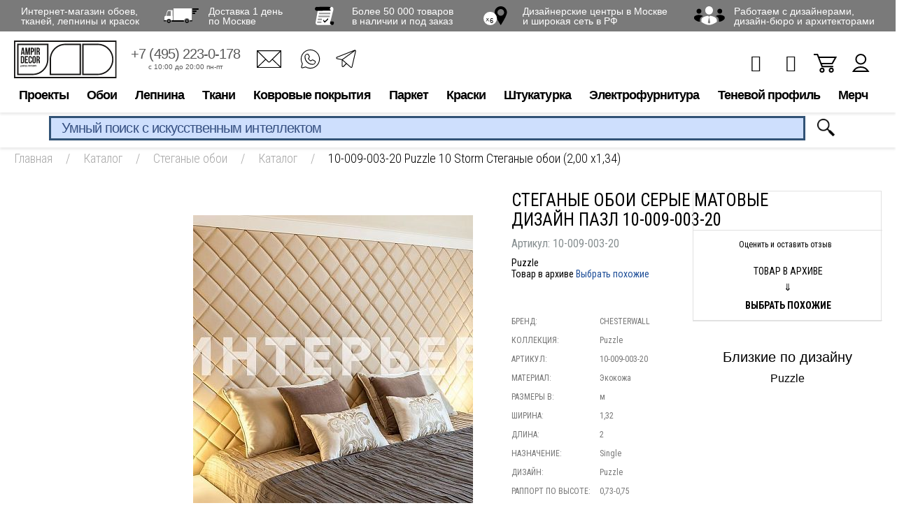

--- FILE ---
content_type: text/html; charset=UTF-8
request_url: https://www.ampir.ru/catalog/quilted-wallpaper/361012/
body_size: 24636
content:
<!DOCTYPE html>
<html prefix="og: http://ogp.me/ns#" xmlns="http://www.w3.org/1999/xhtml" lang="ru" >
<head>
<link rel="preconnect" href="https://cdn.diginetica.net/">
    <!-- Google Tag Manager -->
    <script data-skip-moving="true">(function (w, d, s, l, i) {
            w[l] = w[l] || [];
            w[l].push({
                'gtm.start':
                    new Date().getTime(), event: 'gtm.js'
            });
            var f = d.getElementsByTagName(s)[0],
                j = d.createElement(s), dl = l != 'dataLayer' ? '&l=' + l : '';
            j.async = true;
            j.src =
                'https://www.googletagmanager.com/gtm.js?id=' + i + dl;
            f.parentNode.insertBefore(j, f);
        })(window, document, 'script', 'dataLayer', 'GTM-N98K3C');</script>
    <!-- End Google Tag Manager -->

    <meta name="google-site-verification" content="N8nsRIMVj837sCDgpasePnV6FrRKLZIW1pd3mD3JgXI"/>

    <meta property="og:title" content="СТЕГАНЫЕ ОБОИ СЕРЫЕ МАТОВЫЕ ДИЗАЙН ПАЗЛ 10-009-003-20 — купить в Москве в интернет-магазине Ампир-Декор"/>
    <meta property="og:description" content="СТЕГАНЫЕ ОБОИ СЕРЫЕ МАТОВЫЕ ДИЗАЙН ПАЗЛ 10-009-003-20 от CHESTERWALL (товар в архиве) в каталоге Ампир-Декор: описание, характеристики, цены, отзывы"/>
    <meta property="og:image" content="https://www.ampir.ru/upload/iblock/df0/df0744ff5d46d23c7c596c06dba1d621.jpeg"/>
    <meta property="og:image:width" content="1000"/>
    <meta property="og:image:height" content="700"/>
    <meta property="og:type" content="product"/>
    <meta property="og:url" content="https://www.ampir.ru/catalog/quilted-wallpaper/361012/"/>
    <meta property="og:site_name" content="Ампир Декор" />

    <meta charset="utf-8">
<link rel="icon" href="https://www.ampir.ru/favicon.svg" type="image/svg+xml">
    <title>СТЕГАНЫЕ ОБОИ СЕРЫЕ МАТОВЫЕ ДИЗАЙН ПАЗЛ 10-009-003-20 — купить в Москве в интернет-магазине Ампир-Декор</title>
    <meta http-equiv="Content-Type" content="text/html; charset=UTF-8" />
<meta name="robots" content="index, follow" />
<meta name="description" content="СТЕГАНЫЕ ОБОИ СЕРЫЕ МАТОВЫЕ ДИЗАЙН ПАЗЛ 10-009-003-20 от CHESTERWALL (товар в архиве) в каталоге Ампир-Декор: описание, характеристики, цены, отзывы" />
<link rel="canonical" href="https://www.ampir.ru/catalog/quilted-wallpaper/361012/" />
<script data-skip-moving="true">(function(w, d, n) {var cl = "bx-core";var ht = d.documentElement;var htc = ht ? ht.className : undefined;if (htc === undefined || htc.indexOf(cl) !== -1){return;}var ua = n.userAgent;if (/(iPad;)|(iPhone;)/i.test(ua)){cl += " bx-ios";}else if (/Windows/i.test(ua)){cl += ' bx-win';}else if (/Macintosh/i.test(ua)){cl += " bx-mac";}else if (/Linux/i.test(ua) && !/Android/i.test(ua)){cl += " bx-linux";}else if (/Android/i.test(ua)){cl += " bx-android";}cl += (/(ipad|iphone|android|mobile|touch)/i.test(ua) ? " bx-touch" : " bx-no-touch");cl += w.devicePixelRatio && w.devicePixelRatio >= 2? " bx-retina": " bx-no-retina";if (/AppleWebKit/.test(ua)){cl += " bx-chrome";}else if (/Opera/.test(ua)){cl += " bx-opera";}else if (/Firefox/.test(ua)){cl += " bx-firefox";}ht.className = htc ? htc + " " + cl : cl;})(window, document, navigator);</script>


<link href="https://www.ampir.ru/bitrix/js/ui/design-tokens/dist/ui.design-tokens.css?172545131826358" type="text/css"  rel="stylesheet" />
<link href="https://www.ampir.ru/bitrix/js/ui/fonts/opensans/ui.font.opensans.css?16672861252555" type="text/css"  rel="stylesheet" />
<link href="https://www.ampir.ru/bitrix/js/main/popup/dist/main.popup.bundle.css?175729898131694" type="text/css"  rel="stylesheet" />
<link href="https://www.ampir.ru/bitrix/cache/css/s1/ampir/page_7f1296cbb89de04673214b88cf2c8fcf/page_7f1296cbb89de04673214b88cf2c8fcf_v1.css?175729917141244" type="text/css"  rel="stylesheet" />
<link href="https://www.ampir.ru/bitrix/cache/css/s1/ampir/template_52ba0e63515decf8a04c456af736b77e/template_52ba0e63515decf8a04c456af736b77e_v1.css?1757299170617210" type="text/css"  data-template-style="true" rel="stylesheet" />







            <meta name="viewport" content="width=device-width, initial-scale=1, maximum-scale=1, user-scalable=no">
        <meta name='yandex-verification' content='4cc4380c46b088bc'/>
    <meta name="google-site-verification" content="K2ZqX_jiVy4eLCT4_6ohsUvLUs2Gief1NIb8dX57M60"/>
    <meta name="p:domain_verify" content="c04559e7d4126854dea454265d783a1c"/>

    <!--[if IE 8]>
    <meta http-equiv="X-UA-Compatible" content="IE=EmulateIE8"/>
    <![endif]-->
    
                        
            <link href="https://fonts.googleapis.com/css?family=Roboto+Condensed:300,400,400i,700&amp;subset=cyrillic-ext"
              rel="stylesheet" media='all'>
    
    

    <meta name="robots" content="noyaca"/>
	<script type="text/javascript" data-skip-moving="true">
		var digiScript = document.createElement('script');
		digiScript.src = '//cdn.diginetica.net/5746/client.js';
		digiScript.defer = true;
		digiScript.async = true;
		document.head.appendChild(digiScript);
	</script>
</head>
<body class="new_template">
<div id="panel"></div>

<div class="modal__basket"></div>

<!-- Google Tag Manager (noscript) -->
<noscript>
    <iframe src="https://www.googletagmanager.com/ns.html?id=GTM-N98K3C" height="0" width="0"
            style="display:none;visibility:hidden"></iframe>
</noscript>
<!-- End Google Tag Manager (noscript) -->



<!--
				<div id="sbjs_promo_add" style="display: none;"></div>
				?
					-->
    <div class="noclose"></div>
        

    <div class="beneficia__container">
        <div class="beneficia__content">
            <div class="beneficia">
                <div class="beneficia-box">
                    <div><span>Интернет-магазин обоев,<br> тканей, лепнины и красок</span></div>
                    <div><a rel="nofollow" href="https://yandex.ru/maps/213/moscow/house/varshavskoye_shosse_vl248s5/Z04YcwBhSkIFQFtvfXlyc3lmbQ==/?ll=37.570917%2C55.530522&utm_source=share&z=16.58" target="_blank"><span><i class="icon icon-truck"></i></span> <span>Доставка 1 день<br>по Москве</span></a>
                    </div>
                    <div><a href="https://www.ampir.ru/catalog/"><span><i class="icon icon-paper"></i></span> <span>Более 50 000 товаров<br> в наличии и под заказ</span></a>
                    </div>
                    <div><a href="https://www.ampir.ru/shops/"><span><i class="icon icon-pin"></i></span> <span>Дизайнерские центры в Москве<br>и широкая сеть в РФ</span></a>
                    </div>
                    <div><span><i class="icon icon-users"></i></span> <span><a target="_blank" rel="nofollow" href="https://ecosystem.ampir.ru/loyalty">Работаем с дизайнерами,<br> дизайн-бюро и архитекторами</a></span>
                    </div>
                </div>
            </div>
        </div>
    </div>

<header>
    <div class="header__content">
                                <div class="header__container header__container-child">                <div class="container">
                    <div class="head__box-top">
                        <div class="clear"></div>
                      <div class="h-box__container">
                        <div class="h-box-left">
                         <div class="touch-menu">
                          <i></i>
                          <i></i>
                          <i></i>
                         </div>
                         <div class="touch-menu-pc">
                          <i></i>
                          <i></i>
                          <i></i>
                         </div>

                            <div class="logo">
                                <a href="https://www.ampir.ru/">
                                    <img class="logo_img" src="/local/templates/ampir/images/svg/logo.svg" height="40" alt="#">
                                    <img class="fix_header_logo" src="/local/templates/ampir/images/svg/logo-fixed.svg"  alt="#">

                                </a>
                                </div>
                            <ul class="h-box-list xs-hidden">
                                <li class="h__box-list--item">
                                    <a rel="nofollow" href="tel:+74952230178">+7 (495) 223-0-178</a>
                                    <div class="h-box-work">
                                        <div>с 10:00 до 20:00 пн-пт</div>
                                    </div>
                                </li>
                                <li class="mr-0">
                                 <ul class="header__contacts">
                                  <li><a href="mailto:ampir.online@ampir.ru"><i class="icon-f-email" title="E-mail"></i></a></li>
                                  <li><a rel="nofollow" href="https://wa.me/79857902493"><i class="icon-f-whatsapp2" title="WhatsApp"></i></a></li>
                                  <li><a rel="nofollow" href="https://t.me/ampirdecor" target="_blank"><i class="icon-f-tg" title="Telegram"></i></a></li>
                                 </ul>
                                </li>
                            </ul>
                        </div>
                        <!-- /.h-box-left -->

                        <div class="h-box-right">

                        

                       
                          <ul class="h-box-link">
                              <li class="h-item-user js-product-delay-top">
                                                                    <span class="h-item-col" style="display: none">0</span>
                                  <a href="https://www.ampir.ru/personal/delayed/" class="header-btn__kit header-btn__kit-favorites"><i class="fa fa-heart-o" aria-hidden="true"></i></a>
                              </li>
                              <li class="h-item-user js-product-compare-top">
                                                                    <span class="h-item-col" style="display: none">0</span>
                                  <a href="https://www.ampir.ru/catalog/compare/" class="header-btn__kit header-btn__kit-compare"><i class="fa fa-bar-chart" aria-hidden="true"></i></a>
                              </li>
                              
<li class="h-item-basket">
    <a href="https://www.ampir.ru/personal/cart/">
                <i class="i-basket"></i>
    </a>
</li>                              <li class="h-item-user">
                                  <a href="https://www.ampir.ru/personal/"><i class="i-user"></i></a>
                              </li>
                          </ul>

                          

                        </div><!-- /.h-box-right -->
                      </div> <!-- /.h-box__container -->

                    <div class="h-box__bottom h-box__mobile">
                        <a class="h-box__phone" rel="nofollow" href="tel:+74952230178">+7 (495) 223-0-178</a>
                        <span class="search-btn-open search-btn-mobile">
                            <img src="/local/templates/ampir/images/icon-lupa.png" alt="icon-search">
                        </span>
                    </div>

                    </div><!-- /.head__box-top -->

                </div><!-- /.container -->
                <div class="head__box-bottom">
                    <!--start_top_menu-->
                    <ul class="nav xs-hidden">
	<li class="item-parent nav-item"><a rel="nofollow" href="">Проекты</a>
	<div class="dropdown__box">
		<ul class="drop__menu">
			<li class="item-child"><a rel="nofollow" href="https://ecosystem.ampir.ru" target="_blank">Экосистема Ампир Декор</a></li>
			<li class="item-child"><a href="https://www.ampir.ru/shops/">Салоны</a></li>
			<li class="item-child"><a rel="nofollow" href="https://www.ampir.ru/blog/" target="_blank">Блог</a></li>
			<li class="item-child"><a rel="nofollow" href="http://poshiv.ampir.ru" target="_blank">Пошив</a></li>
			<li class="item-child"><a rel="nofollow" href="https://www.ampir.ru/profi/" target="_blank">Профи</a></li>
			<li class="item-child"><a rel="nofollow" href="https://ecosystem.ampir.ru/moodbox" target="_blank">MoodBox</a> </li>
		</ul>
		 <!-- /.drop__menu -->
	</div>
	 <!-- /.dropdown__box --> </li>
	<li class="item-parent nav-item"><a href="https://www.ampir.ru/catalog/oboi/">Обои</a>
	<div class="dropdown__box">
		<ul class="drop__menu">
			<li class="item-child"><a href="https://www.ampir.ru/catalog/oboi/">Бренды</a>
			<div class="child-menu child-menu-brand pb-0">
				<ul class="child-menu-v2">
					<li><a rel="nofollow" href="https://www.ampir.ru/brands/ampir-decor/">Ampir Decor</a></li>
					<li><a rel="nofollow" href="https://www.ampir.ru/brands/affresco/">Affresco</a></li>
					<li><a rel="nofollow" href="https://www.ampir.ru/brands/arte/">ARTE</a></li>
					<li><a href="https://www.ampir.ru/brands/rasch/">Bauhaus</a></li>
					<li><a rel="nofollow" href="https://www.ampir.ru/brands/calcutta/">Calcutta</a></li>
					<li><a rel="nofollow" href="https://www.ampir.ru/brands/chelsea-decor-wallpapers/">Chelsea Decor Wallpapers</a> </li>
					<li><a rel="nofollow" href="https://www.ampir.ru/brands/greenwall/">Greenwall</a></li>
					<li><a rel="nofollow" href="https://www.ampir.ru/brands/guy-masureel/">Guy Masureel</a></li>
					<li><a rel="nofollow" href="https://www.ampir.ru/brands/masureel/">Masureel</a></li>
					<li><a rel="nofollow" href="https://www.ampir.ru/brands/harlequin/">Harlequin</a></li>
					<li><a rel="nofollow" href="https://www.ampir.ru/brands/hookedonwalls/">Hookedonwalls</a></li>
				</ul>
				<ul class="child-menu-v2">
					<li><a rel="nofollow" href="https://www.ampir.ru/catalog/oboi/?arrFilter_303_2339641214=Y&set_filter=Y">iD Wall</a></li>
					<li><a rel="nofollow" href="https://www.ampir.ru/brands/khroma/">Khroma</a></li>
					<li><a rel="nofollow" href="https://www.ampir.ru/brands/khroma-zoom/">Khroma Zoom</a></li>
					<li><a rel="nofollow" href="https://www.ampir.ru/catalog/oboi/?arrFilter_303_3158363477=Y&set_filter=Y">Lincrusta</a> </li>
					<li><a rel="nofollow" href="https://www.ampir.ru/brands/">Loymina</a></li>
					<li><a rel="nofollow" href="https://www.ampir.ru/brands/mallers/">Mallers</a><br>
 </li>
					<li><a rel="nofollow" href="https://www.ampir.ru/brands/morris-co/oboi/">Morris&amp;Co</a></li>
					<li><a rel="nofollow" href="https://www.ampir.ru/brands/omexco/">Omexco</a></li>
					<li><a rel="nofollow" href="https://www.ampir.ru/brands/sanderson/oboi/">Sanderson</a></li>
					<li><a rel="nofollow" href="https://www.ampir.ru/brands/scion/">Scion</a></li>
				</ul>
			</div>
 </li>
			<li class="item-child"><a rel="nofollow" href="https://www.ampir.ru/catalog/oboi/?in-stock=Y&set_filter=Y">В наличии</a> </li>
			<li class="item-child"><a rel="nofollow" href="https://www.ampir.ru/catalog/oboi/?new=Y&set_filter=Y">Новинки</a></li>
			<li class="item-child"><a href="https://www.ampir.ru/catalog/kley-dlya-oboev/">Клей для обоев</a></li>
			<li class="item-child"><a rel="nofollow" >Куда</a>
			<ul class="child-menu">
				<li><a rel="nofollow" href="https://www.ampir.ru/catalog/oboi/_oboi-dlya-kuhni/">В кухню</a>
				<div class="child__box">
					<ul class="child-sub-menu child-sub-list">
						<li><a rel="nofollow" href="https://www.ampir.ru/catalog/oboi/_oboi-dlya-kuhni/vinilovye-oboi-dlya-kuhni/">Виниловые</a> </li>
						<li><a rel="nofollow" href="https://www.ampir.ru/catalog/oboi/_oboi-dlya-kuhni/flizelinovye-oboi-dlya-kuhni/">Флизелиновые</a> </li>
					</ul>
				</div>
 </li>
				<li><a rel="nofollow" href="https://www.ampir.ru/catalog/oboi/_oboi-dlya-spalni/">В спальню</a></li>
				<li><a rel="nofollow" href="https://www.ampir.ru/catalog/oboi/_oboi-dlya-gostinoi/">В гостиную</a></li>
				<li><a rel="nofollow" href="https://www.ampir.ru/catalog/oboi/_oboi-v-koridor/">В коридор</a></li>
				<li><a rel="nofollow" href="https://www.ampir.ru/catalog/oboi/_oboi-dlya-detskoi-komnaty/">В детскую</a>
				<div class="child__box">
					<ul class="child-sub-menu child-sub-list">
						<li><a rel="nofollow" href="https://www.ampir.ru/catalog/oboi/_oboi-dlya-detskoi-komnaty/dlya_malchika/">Для мальчика</a></li>
						<li><a rel="nofollow" href="https://www.ampir.ru/catalog/oboi/_oboi-dlya-detskoi-komnaty/dlya_devochki/">Для девочки</a></li>
						<li><a rel="nofollow" href="https://www.ampir.ru/catalog/oboi/_oboi-dlya-podrostkovoi-komnaty/">Для подростков</a></li>
						<li><a rel="nofollow" href="https://www.ampir.ru/catalog/oboi/_oboi-dlya-detskoi-komnaty/flizelinovye-oboi-v-detskuyu/">Флизелиновые</a> </li>
						<li><a rel="nofollow" href="https://www.ampir.ru/catalog/oboi/_oboi-dlya-detskoi-komnaty/vinilovye-oboi-v-detskuyu/">Виниловые</a> </li>
						<li><a rel="nofollow" href="https://www.ampir.ru/catalog/oboi/_oboi-dlya-detskoi-komnaty/bumazhnye-oboi-dlya-detskoi-komnaty/">Бумажные</a> </li>
					</ul>
				</div>
 </li>
				<li><a rel="nofollow" href="https://www.ampir.ru/catalog/oboi/_oboi-dlya-zala/">В зал</a></li>
				<li><a rel="nofollow" href="https://www.ampir.ru/catalog/oboi/_oboi-dlya-vannoj/">В ванную</a></li>
			</ul>
 </li>
			<li class="item-child"><a rel="nofollow" >По материалу</a>
			<ul class="child-menu">
				<li><a rel="nofollow" href="https://www.ampir.ru/catalog/oboi/_vinilovye-oboi/">Виниловые</a></li>
				<li><a rel="nofollow" href="https://www.ampir.ru/catalog/oboi/_flizelinovye-oboi/">Флизелиновые</a></li>
				<li><a rel="nofollow" href="https://www.ampir.ru/catalog/oboi/_bumazhnye-oboi/">Бумажные</a></li>
				<li><a rel="nofollow" href="https://www.ampir.ru/catalog/oboi/_tkanevye-oboi/">Текстильные</a></li>
				<li><a rel="nofollow" href="https://www.ampir.ru/catalog/oboi/_bambukovye-oboi/">Бамбуковые</a></li>
				<li><a rel="nofollow" href="https://www.ampir.ru/catalog/oboi/_shelkovye-oboi/">Шелковые</a></li>
			</ul>
 </li>
			<li class="item-child"><a rel="nofollow" >По цвету</a>
			<ul class="child-menu">
				<li><a rel="nofollow" href="https://www.ampir.ru/catalog/oboi/_chernye-oboi/">Черные</a></li>
				<li><a rel="nofollow" href="https://www.ampir.ru/catalog/oboi/_belye-oboi-dlya-sten/">Белые</a></li>
				<li><a rel="nofollow" href="https://www.ampir.ru/catalog/oboi/_cherno-belye-oboi-dlya-sten/">Черно белые</a></li>
				<li><a rel="nofollow" href="https://www.ampir.ru/catalog/oboi/_fioletovye-oboi-dlya-sten/">Фиолетовые</a></li>
				<li><a rel="nofollow" href="https://www.ampir.ru/catalog/oboi/_rozovye-oboi-dlya-sten/">Розовые</a></li>
				<li><a rel="nofollow" href="https://www.ampir.ru/catalog/oboi/_zelenye-oboi-dlya-sten/">Зеленые</a></li>
				<li><a rel="nofollow" href="https://www.ampir.ru/catalog/oboi/_serye-oboi-dlya-sten/">Серые</a></li>
				<li><a rel="nofollow" href="https://www.ampir.ru/catalog/oboi/_bezhevye-oboi-dlya-sten/">Желтые</a></li>
				<li><a rel="nofollow" href="https://www.ampir.ru/catalog/oboi/_krasnye-oboi-dlya-sten/">Красные</a></li>
				<li><a rel="nofollow" href="https://www.ampir.ru/catalog/oboi/_bezhevye-oboi-dlya-sten/">Бежевые</a></li>
				<li><a rel="nofollow" href="https://www.ampir.ru/catalog/oboi/_sinie-oboi-dlya-sten/">Синие</a></li>
				<li><a rel="nofollow" href="https://www.ampir.ru/catalog/oboi/_golubye-oboi-dlya-sten/">Голубые</a></li>
				<li><a rel="nofollow" href="https://www.ampir.ru/catalog/oboi/_sirenevye-oboi-dlya-sten/">Сиреневые</a></li>
				<li><a rel="nofollow" href="https://www.ampir.ru/catalog/oboi/_oranzhevye-oboi-dlya-sten/">Оранжевые</a></li>
				<li><a rel="nofollow" href="https://www.ampir.ru/catalog/oboi/_zolotye-oboi-v-interere/">Золотые</a></li>
			</ul>
 </li>
			<li class="item-child"><a rel="nofollow" >С рисунком</a>
			<ul class="child-menu">
				<li><a rel="nofollow" href="https://www.ampir.ru/catalog/oboi/_oboi-v-kletku/">В клетку</a></li>
				<li><a rel="nofollow" href="https://www.ampir.ru/catalog/oboi/_oboi-v-polosku/">В полоску</a></li>
				<li><a rel="nofollow" href="https://www.ampir.ru/catalog/oboi/_geometricheskye-oboi/">Геометрия</a></li>
				<li><a rel="nofollow" href="https://www.ampir.ru/catalog/oboi/_oboi-s-uzorami-dlya-sten/">Узоры</a></li>
				<li><a rel="nofollow" href="https://www.ampir.ru/catalog/oboi/_animals-oboi/">С животными</a></li>
				<li><a rel="nofollow" href="https://www.ampir.ru/catalog/oboi/_abstraknye-oboi/">Абстракция</a></li>
				<li><a rel="nofollow" href="https://www.ampir.ru/catalog/oboi/_oboi-dlya-sten-s-cvetami/">Цветы</a></li>
				<li><a rel="nofollow" href="https://www.ampir.ru/catalog/oboi/_v-goroshek-oboi/">В горошек</a></li>
				<li><a rel="nofollow" href="https://www.ampir.ru/catalog/oboi/_s-pticami-oboi/">С птицами</a></li>
				<li><a rel="nofollow" href="https://www.ampir.ru/catalog/oboi/_s-krupnym-risunkom-oboi/">С крупным рисунком</a></li>
				<li><a rel="nofollow" href="https://www.ampir.ru/catalog/oboi/_oboi-s-uzorami-dlya-sten/oboi-s-rastitelnym-uzorom/">С растительным узором</a></li>
				<li><a rel="nofollow" href="https://www.ampir.ru/catalog/oboi/_oboi-s-uzorami-dlya-sten/oboi-s-melkim-uzorom/">С мелким рисунком</a></li>
			</ul>
 </li>
			<li class="item-child"><a rel="nofollow" >По стилю</a>
			<ul class="child-menu child-menu__grid child-menu__grid-3 item-width__230 pb-0">
				<ul class="child-menu-v2">
					<li><a rel="nofollow" href="https://www.ampir.ru/catalog/oboi/_odnotonnye-oboi-dlya-sten/">Однотонные</a></li>
					<li><a rel="nofollow" href="https://www.ampir.ru/catalog/oboi/_oboi-klassicheskie/">Классический</a></li>
					<li><a rel="nofollow" href="https://www.ampir.ru/catalog/oboi/_oboi-pod-kozhu/">Под кожу</a></li>
					<li><a rel="nofollow" href="https://www.ampir.ru/catalog/oboi/_derevyannye-oboi/">Под дерево</a></li>
					<li><a rel="nofollow" href="https://www.ampir.ru/catalog/oboi/_panno-na-stenu/">Панно</a></li>
					<li><a rel="nofollow" href="https://www.ampir.ru/catalog/oboi/_fotooboi/dizajnerskie-fotooboi/">Дизайнерские</a> </li>
					<li><a rel="nofollow" href="https://www.ampir.ru/catalog/oboi/_velvet-oboi/">Бархатные</a></li>
					<li><a rel="nofollow" href="https://www.ampir.ru/catalog/oboi/_damask-oboi/">Дамаск</a></li>
					<li><a rel="nofollow" href="https://www.ampir.ru/catalog/oboi/_perlamutrovye-oboi-dlya-sten/">Перламутровые</a> </li>
					<li><a rel="nofollow" href="https://www.ampir.ru/catalog/oboi/_leopardovye-oboi-dlya-sten/">Леопардовые</a></li>
					<li><a rel="nofollow" href="https://www.ampir.ru/catalog/oboi/_oboi-pod-plitku/">Плитки</a></li>
					<li><a rel="nofollow" href="https://www.ampir.ru/catalog/oboi/_svetlye-oboi-dlya-sten/">Светлые</a></li>
					<li><a rel="nofollow" href="https://www.ampir.ru/catalog/oboi/_vintazhnye-oboi-dlya-sten/">Ретро</a></li>
					<li><a rel="nofollow" href="https://www.ampir.ru/catalog/oboi/_oboi-vostochnyj/">Восточный</a></li>
					<li><a rel="nofollow" href="https://www.ampir.ru/catalog/oboi/_oboi-suzetnye/">С сюжетом</a></li>
					<li><a rel="nofollow" href="https://www.ampir.ru/catalog/oboi/_oboi-freski/">Фрески</a></li>
					<li><a rel="nofollow" href="https://www.ampir.ru/catalog/oboi/_oboi-anglijskij/">Анлийский</a></li>
					<li><a rel="nofollow" href="https://www.ampir.ru/catalog/oboi/_imitacija-tkani-oboi/">Имитация ткани</a></li>
					<li><a rel="nofollow" href="https://www.ampir.ru/catalog/oboi/_oboi-dvorcovyj/">Дворцовый</a></li>
					<li><a rel="nofollow" href="https://www.ampir.ru/catalog/oboi/_oboi-v-yaponskom-stile/">Японский</a></li>
					<li><a rel="nofollow" href="https://www.ampir.ru/catalog/oboi/_oboi-peisli/">Пейсли</a></li>
					<li><a rel="nofollow" href="https://www.ampir.ru/catalog/oboi/_imitacija-bambuka-oboi/">Имитация бамбука</a> </li>
					<li><a rel="nofollow" href="https://www.ampir.ru/catalog/oboi/_oboi-amerikanskij/">Американский</a></li>
					<li><a rel="nofollow" href="https://www.ampir.ru/catalog/oboi/_oboi-v-stile-kantri/">Кантри</a></li>
					<li><a rel="nofollow" href="https://www.ampir.ru/catalog/oboi/_oboi-loft/">Лофт</a></li>
					<li><a rel="nofollow" href="https://www.ampir.ru/catalog/oboi/_oboi-pod-kamen/">Камень</a></li>
					<li><a rel="nofollow" href="https://www.ampir.ru/catalog/oboi/_gladkie_oboi/">Гладкие</a></li>
					<li><a rel="nofollow" href="https://www.ampir.ru/catalog/oboi/_oboi-italjanskij/">Итальянский</a></li>
					<li><a rel="nofollow" href="https://www.ampir.ru/catalog/oboi/_oboi-iz-bisera/">С бисером</a></li>
					<li><a rel="nofollow" href="https://www.ampir.ru/catalog/oboi/_oboi-shelkografiya/">Шелкография</a></li>
				</ul>
			</ul>
 </li>
			<li class="item-child"><a rel="nofollow" >Страна</a>
			<ul class="child-menu">
				<li><a rel="nofollow" href="https://www.ampir.ru/catalog/oboi/_anglijskie_oboi/">Англия</a></li>
				<li><a rel="nofollow" href="https://www.ampir.ru/catalog/oboi/_italyanskie-oboi/">Италия</a></li>
				<li><a rel="nofollow" href="https://www.ampir.ru/catalog/oboi/_kitayskie-oboi/">Китай</a></li>
				<li><a rel="nofollow" href="https://www.ampir.ru/catalog/oboi/_belgijskie-oboi/">Бельгия</a></li>
				<li><a rel="nofollow" href="https://www.ampir.ru/catalog/oboi/_francuzkie-oboi/">Франция</a></li>
				<li><a rel="nofollow" href="https://www.ampir.ru/catalog/oboi/_amerikanskie-oboi/">США</a></li>
				<li><a rel="nofollow" href="https://www.ampir.ru/catalog/oboi/_polskie-oboi/">Польша</a></li>
				<li><a rel="nofollow" href="https://www.ampir.ru/catalog/oboi/_gollandskie-oboi/">Нидерланды</a></li>
				<li><a rel="nofollow" href="https://www.ampir.ru/catalog/oboi/_nemetskie-oboi/">Германия</a></li>
			</ul>
 </li>
			<li class="item-child"><a href="https://www.ampir.ru/brands/rasch/bauhaus/">Обои под покраску</a></li>
			<li class="item-child"><a rel="nofollow" href="https://www.ampir.ru/catalog/oboi/_fotooboi/">Фотообои</a>
			<ul class="child-menu">
				<li><a rel="nofollow" href="https://www.ampir.ru/catalog/oboi/_fotooboi/vinilovye-fotoboi/">Виниловые</a></li>
				<li><a rel="nofollow" href="https://www.ampir.ru/catalog/oboi/_fotooboi/flizelinovye-fotooboi/">Флизелиновые</a> </li>
				<li><a rel="nofollow" href="https://www.ampir.ru/catalog/oboi/_fotooboi/fotooboi-priroda/">Природа</a></li>
				<li><a rel="nofollow" href="https://www.ampir.ru/catalog/oboi/_fotooboi/fotooboi-priroda/">3D</a></li>
				<li><a rel="nofollow" href="https://www.ampir.ru/catalog/oboi/_fotooboi/cherno-belye-fotooboi/">Черно-белые</a></li>
				<li><a rel="nofollow" href="https://www.ampir.ru/catalog/oboi/_fotooboi/foto-oboi-more/">Море</a></li>
				<li><a rel="nofollow" href="https://www.ampir.ru/catalog/oboi/_fotooboi/fotooboi-cvety/">Цветы</a></li>
			</ul>
 </li>
			<li class="item-child"><a rel="nofollow" href="https://www.ampir.ru/catalog/oboi/_3d-oboi-dlya-sten/">С 3D эффектом</a></li>
			<li class="item-child"><a rel="nofollow" href="https://www.ampir.ru/catalog/oboi/_besshovnye-oboi/">Бесшовные</a>
			<ul class="child-menu">
				<li><a rel="nofollow" href="https://www.ampir.ru/catalog/oboi/_metraznye-besshovnye-oboi/">Метражные</a></li>
			</ul>
 </li>
			<li class="item-child"><a rel="nofollow" href="https://www.ampir.ru/catalog/oboi/_moyushhiesya-oboi/">Моющиеся</a></li>
			<li class="item-child"><a rel="nofollow" >Подборки</a>
			<ul class="child-menu">
				<li><a rel="nofollow" href="https://www.ampir.ru/catalog/oboi/_tkanevye-oboi/besshovnye-tekstilnye-oboi/">Бесшовные текстильные</a></li>
				<li><a rel="nofollow" href="https://www.ampir.ru/catalog/oboi/_tkanevye-oboi/tekstilnye-oboi-italiya/">Текстильные Италия</a></li>
				<li><a rel="nofollow" href="https://www.ampir.ru/catalog/oboi/_originalnye-oboi/">Необычные</a></li>
				<li><a rel="nofollow" href="https://www.ampir.ru/catalog/oboi/_elitnye-oboi/">Элитные</a></li>
				<li><a rel="nofollow" href="https://www.ampir.ru/catalog/oboi/_krasivye-oboi-dlya-sten/">Красивые</a></li>
				<li><a rel="nofollow" href="https://www.ampir.ru/catalog/oboi/_oboi-dlya-kuhni/vinilovye-oboi-dlya-kuhni/">Виниловые для кухни</a></li>
				<li><a rel="nofollow" href="https://www.ampir.ru/catalog/oboi/_oboi-dlya-kuhni/flizelinovye-oboi-dlya-kuhni/">Флизелиновые для кухни</a></li>
			</ul>
 </li>
		</ul>
		 <!-- /.drop__menu -->
	</div>
	 <!-- /.dropdown__box --> </li>
	<li class="item-parent nav-item"><a href="https://www.ampir.ru/catalog/lepnina/">Лепнина</a>
	<div class="dropdown__box">
		<ul class="drop__menu">
			<li class="item-child"><a href="https://www.ampir.ru/catalog/lepnina/?arrFilter_303_3425957878=Y&set_filter=Y">Mallers</a>
			<div class="child-menu child-menu-brand pb-0">
				<ul class="child-menu-v2">
					<li><a rel="nofollow" href="https://www.ampir.ru/catalog/lepnina/?arrFilter_283_938503525=Y&arrFilter_287_3768148590=Y&set_filter=Y">Плинтусы</a> </li>
					<li><a rel="nofollow" href="https://www.ampir.ru/catalog/lepnina/?arrFilter_283_938503525=Y&arrFilter_287_2320018556=Y&set_filter=Y">Карнизы</a> </li>
					<li><a rel="nofollow" href="https://www.ampir.ru/catalog/lepnina/?arrFilter_283_938503525=Y&arrFilter_287_3881396040=Y&set_filter=Y">Молдинги</a> </li>
					<li><a rel="nofollow" href="https://www.ampir.ru/catalog/lepnina/390075/">Клей</a></li>
				</ul>
			</div>
 </li>
			<li class="item-child"><a rel="nofollow" href="https://www.ampir.ru/brands/orac-decor/">Orac Decor</a></li>
			<li class="item-child"><a rel="nofollow" href="https://www.ampir.ru/brands/hiwood/">HiWood</a><br>
 </li>
			<li class="item-child"><a rel="nofollow" href="https://www.ampir.ru/brands/evroplast/">Европласт</a>
			<hr>
 </li>
			<li class="item-child"><a rel="nofollow" href="https://www.ampir.ru/catalog/lepnina/?arrFilter_287_3768148590=Y&arrFilter_287_4216462029=Y&set_filter=Y">Плинтусы</a> </li>
			<li class="item-child"><a rel="nofollow" href="https://www.ampir.ru/catalog/lepnina/?arrFilter_287_2320018556=Y&arrFilter_287_4286246776=Y&set_filter=Y">Карнизы</a> </li>
			<li class="item-child"><a href="https://www.ampir.ru/catalog/paneli/">Панели</a></li>
			<li class="item-child"><a rel="nofollow" href="https://www.ampir.ru/catalog/lepnina/?in-stock=Y&set_filter=Y">В наличии</a> </li>
			<li class="item-child"><a rel="nofollow" href="https://www.ampir.ru/catalog/lepnina/?new=Y&set_filter=Y">Новинки</a></li>
			<li class="item-child"><a rel="nofollow" href="https://www.ampir.ru/catalog/lepnina/?hit=Y&set_filter=Y">Хиты продаж</a></li>
			<li class="item-child"><a rel="nofollow" href="https://www.ampir.ru/catalog/lepnina/_klej-dlya-poliuretana/">Клей для лепнины</a></li>
		</ul>
		 <!-- /.drop__menu -->
	</div>
	 <!-- /.dropdown__box --> </li>
	<li class="item-parent nav-item"><a href="https://www.ampir.ru/catalog/tkani/">Ткани</a>
	<div class="dropdown__box">
		<ul class="drop__menu">
			<li class="item-child"><a rel="nofollow" >Бренды</a>
			<div class="child-menu child-menu-brand pb-0">
				<ul class="child-menu-v2">
					<li><a rel="nofollow" href="https://www.ampir.ru/brands/5-avenyu/">5 Авеню</a></li>
					<li><a rel="nofollow" href="https://www.ampir.ru/brands/ado/">ADO</a></li>
					<li><a rel="nofollow" href="https://www.ampir.ru/brands/ampir-decor/tkani//">Ampir Decor</a></li>
					<li><a rel="nofollow" href="https://www.ampir.ru/brands/khroma/tkani/">Khroma</a></li>
					<li><a rel="nofollow" href="https://www.ampir.ru/brands/guy-masureel/tkani/">Guy Masureel</a></li>
					<li><a rel="nofollow" href="https://www.ampir.ru/brands/sanderson/tkani/">Sanderson</a></li>
				</ul>
				<ul class="child-menu-v2">
					<li><a rel="nofollow" href="https://www.ampir.ru/brands/morris-co/tkani/">Morris&amp;Co</a></li>
					<li><a rel="nofollow" href="https://www.ampir.ru/brands/zimmer_rohde/">Zimmer+Rohde</a></li>
				</ul>
			</div>
 </li>
			<li class="item-child"><a rel="nofollow" href="https://www.ampir.ru/catalog/tkani/?new=Y&set_filter=Y">Новинки</a></li>
			<li class="item-child"><a rel="nofollow" >По стилю/рисунку</a>
			<div class="child-menu child-menu-brand pb-0">
				<ul class="child-menu-v2">
					<li><a rel="nofollow" href="https://www.ampir.ru/catalog/tkani/_tkani/klassika/">Классика</a></li>
					<li><a rel="nofollow" href="https://www.ampir.ru/catalog/tkani/_tkani/kletka/">Клетка</a></li>
					<li><a rel="nofollow" href="https://www.ampir.ru/catalog/tkani/_tkani/melkij_risunok/">Мелкий рисунк</a></li>
					<li><a rel="nofollow" href="https://www.ampir.ru/catalog/tkani/_tkani/melkij_uzor/">Мелкий узор</a></li>
					<li><a rel="nofollow" href="https://www.ampir.ru/catalog/tkani/_tkani/pastoral_syuzhet/">Сюжетные</a></li>
					<li><a rel="nofollow" href="https://www.ampir.ru/catalog/tkani/_tkani/rastitelnyj/">Растительный орнамент</a> </li>
					<li><a rel="nofollow" href="https://www.ampir.ru/catalog/tkani/_tkani/s_ornamentom/">Орнамент</a></li>
					<li><a rel="nofollow" href="https://www.ampir.ru/catalog/tkani/_tkani/uzor/">Узоры</a></li>
					<li><a rel="nofollow" href="https://www.ampir.ru/catalog/tkani/_tkani/ogurcy_pejsli/">С рисунком огурцов пейсли</a></li>
					<li><a rel="nofollow" href="https://www.ampir.ru/catalog/tkani/_tkani/biser/">Бисер</a></li>
					<li><a rel="nofollow" href="https://www.ampir.ru/catalog/tkani/_kruzhevo/">Кружево</a></li>
					<li><a rel="nofollow" href="https://www.ampir.ru/catalog/tkani/_tkani/odnotonnyj/">Однотонные</a></li>
					<li><a rel="nofollow" href="https://www.ampir.ru/catalog/tkani/_tkani-s-etnicheskim-risunkom/">Этнический рисунок</a></li>
				</ul>
				<ul class="child-menu-v2">
					<li><a rel="nofollow" href="https://www.ampir.ru/catalog/tkani/_tkani-damask/">Дамаск</a></li>
					<li><a rel="nofollow" href="https://www.ampir.ru/catalog/tkani/_gladkie-tkani/">Гладкие</a></li>
					<li><a rel="nofollow" href="https://www.ampir.ru/catalog/tkani/_relefnye-tkani/">Рельефные</a></li>
					<li><a rel="nofollow" href="https://www.ampir.ru/catalog/tkani/_tkani-s-printom/">Принт</a></li>
					<li><a rel="nofollow" href="https://www.ampir.ru/catalog/tkani/_tkani-s-vyshivkoy/">Вышивка</a></li>
					<li><a rel="nofollow" href="https://www.ampir.ru/catalog/tkani/_tkani/abstraktnyj/">Абстрактные</a></li>
					<li><a rel="nofollow" href="https://www.ampir.ru/catalog/tkani/_tkani/geometriya/">Геометрия</a></li>
					<li><a rel="nofollow" href="https://www.ampir.ru/catalog/tkani/_tkani/zhivotnyj/">Животные</a></li>
					<li><a rel="nofollow" href="https://www.ampir.ru/catalog/tkani/_tkani/morskoj/">Морская тематика</a></li>
					<li><a rel="nofollow" href="https://www.ampir.ru/catalog/tkani/_tkani/poloska/">Полоски</a></li>
					<li><a rel="nofollow" href="https://www.ampir.ru/catalog/tkani/_cvetochnyj/">Цветочные</a></li>
					<li><a rel="nofollow" href="https://www.ampir.ru/catalog/tkani/_tkani-s-uzorom/">Узоры</a></li>
					<li><a rel="nofollow" href="https://www.ampir.ru/catalog/tkani/_vual/">Вуаль</a></li>
				</ul>
			</div>
 </li>
			<li class="item-child"><a rel="nofollow" >По назначению</a>
			<ul class="child-menu">
				<li><a rel="nofollow" href="https://www.ampir.ru/catalog/tkani/_parternaya/">Портьерные для штор</a></li>
				<li><a rel="nofollow" href="https://www.ampir.ru/catalog/tkani/_tkani/obivochnaya/">Обивочные</a></li>
				<li><a rel="nofollow" href="https://www.ampir.ru/catalog/tkani/_universalnaya/">Универсальные</a></li>
				<li><a rel="nofollow" href="https://www.ampir.ru/catalog/tkani/_podkladka/">Подкладочные</a></li>
			</ul>
 </li>
			<li class="item-child"><a rel="nofollow" >Цвет</a>
			<div class="child-menu child-menu-brand pb-0">
				<ul class="child-menu-v2">
					<li><a rel="nofollow" href="https://www.ampir.ru/catalog/tkani/_bezhevye-tkani/">Бежевые</a></li>
					<li><a rel="nofollow" href="https://www.ampir.ru/catalog/tkani/_belye-tkani/">Белые</a></li>
					<li><a rel="nofollow" href="https://www.ampir.ru/catalog/tkani/_biryuzovye-tkani/">Бирюзовые</a></li>
					<li><a rel="nofollow" href="https://www.ampir.ru/catalog/tkani/_bordovye-tkani/">Бордовые</a></li>
					<li><a rel="nofollow" href="https://www.ampir.ru/catalog/tkani/_golubye-tkani/">Голубые</a></li>
					<li><a rel="nofollow" href="https://www.ampir.ru/catalog/tkani/_zhyeltye-tkani/">Жёлтые</a></li>
					<li><a rel="nofollow" href="https://www.ampir.ru/catalog/tkani/_zelyenye-tkani/">Зелёные</a></li>
					<li><a rel="nofollow" href="https://www.ampir.ru/catalog/tkani/_tkani-tsveta-zoloto/">Золотые</a></li>
					<li><a rel="nofollow" href="https://www.ampir.ru/catalog/tkani/_korichnevye-tkani/">Коричневые</a></li>
				</ul>
				<ul class="child-menu-v2">
					<li><a rel="nofollow" href="https://www.ampir.ru/catalog/tkani/_krasnye-tkani/">Красные</a></li>
					<li><a rel="nofollow" href="https://www.ampir.ru/catalog/tkani/_lilovye-tkani/">Лиловые</a></li>
					<li><a rel="nofollow" href="https://www.ampir.ru/catalog/tkani/_oranzhevye-tkani/">Оранжевые</a></li>
					<li><a rel="nofollow" href="https://www.ampir.ru/catalog/tkani/_rozovye-tkani/">Розовые</a></li>
					<li><a rel="nofollow" href="https://www.ampir.ru/catalog/tkani/_tkani-tsveta-serebro/">Серебряные</a></li>
					<li><a rel="nofollow" href="https://www.ampir.ru/catalog/tkani/_serye-tkani/">Серые</a></li>
					<li><a rel="nofollow" href="https://www.ampir.ru/catalog/tkani/_sinie-tkani/">Синие</a></li>
					<li><a rel="nofollow" href="https://www.ampir.ru/catalog/tkani/_chyernye-tkani/">Чёрные</a></li>
					<li><a rel="nofollow" href="https://www.ampir.ru/catalog/tkani/_tsvetnye-tkani/">Цветные</a></li>
				</ul>
			</div>
 </li>
			<li class="item-child"><a rel="nofollow" >Материал</a>
			<div class="child-menu child-menu-brand pb-0">
				<ul class="child-menu-v2">
					<li><a rel="nofollow" href="https://www.ampir.ru/catalog/tkani/_flizelinovye-tkani/">Флизелин</a></li>
					<li><a rel="nofollow" href="https://www.ampir.ru/catalog/tkani/_tkan-poliester/">Полиэстер</a></li>
					<li><a rel="nofollow" href="https://www.ampir.ru/catalog/tkani/_organza/">Органза</a></li>
					<li><a rel="nofollow" href="https://www.ampir.ru/catalog/tkani/_viskoza/">Вискоза</a></li>
					<li><a rel="nofollow" href="https://www.ampir.ru/catalog/tkani/_trevira/">Тревира</a></li>
					<li><a rel="nofollow" href="https://www.ampir.ru/catalog/tkani/_shenil/">Шенил</a></li>
					<li><a rel="nofollow" href="https://www.ampir.ru/catalog/tkani/_blekaut/">Блэкаут</a></li>
					<li><a rel="nofollow" href="https://www.ampir.ru/catalog/tkani/_tafta/">Тафт</a></li>
					<li><a rel="nofollow" href="https://www.ampir.ru/catalog/tkani/_batist/">Батист</a></li>
					<li><a rel="nofollow" href="https://www.ampir.ru/catalog/tkani/_barkhatnye-tkani/">Бархат</a></li>
				</ul>
				<ul class="child-menu-v2">
					<li><a rel="nofollow" href="https://www.ampir.ru/catalog/tkani/_zhakkardovye-tkani/">Жаккард</a></li>
					<li><a rel="nofollow" href="https://www.ampir.ru/catalog/tkani/_lnyanye-tkani/">Лён</a></li>
					<li><a rel="nofollow" href="https://www.ampir.ru/catalog/tkani/_sinteticheskii/">Синтетика</a></li>
					<li><a rel="nofollow" href="https://www.ampir.ru/catalog/tkani/_smesovii/">Смесовые</a></li>
					<li><a rel="nofollow" href="https://www.ampir.ru/catalog/tkani/_khlopkovye-tkani/">Хлопок</a></li>
					<li><a rel="nofollow" href="https://www.ampir.ru/catalog/tkani/_shyelkovye-tkani/">Шёлк</a></li>
					<li><a rel="nofollow" href="https://www.ampir.ru/catalog/tkani/_sherstyanye-tkani/">Шерсть</a></li>
					<li><a rel="nofollow" href="https://www.ampir.ru/catalog/tkani/_tkani-iz-velyura-floka/">Велюр, флок</a></li>
					<li><a rel="nofollow" href="https://www.ampir.ru/catalog/tkani/_naturalnii/">Натуральные</a></li>
				</ul>
			</div>
 </li>
			<li class="item-child"><a rel="nofollow" >Страна</a>
			<div class="child-menu child-menu-brand pb-0">
				<ul class="child-menu-v2">
					<li><a rel="nofollow" href="https://www.ampir.ru/catalog/tkani/_angliyskie-tkani/">Англия</a></li>
					<li><a rel="nofollow" href="https://www.ampir.ru/catalog/tkani/_belgiyskie-tkani/">Бельгия</a></li>
					<li><a rel="nofollow" href="https://www.ampir.ru/catalog/tkani/_nemetskie-tkani/">Германия</a></li>
					<li><a rel="nofollow" href="https://www.ampir.ru/catalog/tkani/_ispanskie-tkani/">Испания</a></li>
					<li><a href="https://www.ampir.ru/catalog/tkani/_italyanskie-tkani/">Италия</a></li>
					<li><a rel="nofollow" href="https://www.ampir.ru/catalog/tkani/_kitayskie-tkani/">Китай</a></li>
					<li><a rel="nofollow" href="https://www.ampir.ru/catalog/tkani/_indiyskie-tkani/">Индия</a></li>
					<li><a rel="nofollow" href="https://www.ampir.ru/catalog/tkani/_tkan-niderlandy/">Нидерланды</a></li>
				</ul>
				<ul class="child-menu-v2">
					<li><a rel="nofollow" href="https://www.ampir.ru/catalog/tkani/_tkani/novaya_zelandiya/">Новая Зеландия</a></li>
					<li><a rel="nofollow" href="https://www.ampir.ru/catalog/tkani/_tkani-tayvan/">Тайвань</a></li>
					<li><a rel="nofollow" href="https://www.ampir.ru/catalog/tkani/_tkani-iz-taylanda/">Тайланд</a></li>
					<li><a rel="nofollow" href="https://www.ampir.ru/catalog/tkani/_turetskie-tkani/">Турецкие ткани</a></li>
					<li><a rel="nofollow" href="https://www.ampir.ru/catalog/tkani/_frantsuzskie-tkani/">Франция</a></li>
					<li><a rel="nofollow" href="https://www.ampir.ru/catalog/tkani/_shveytsarskie-tkani/">Швейцария</a></li>
					<li><a rel="nofollow" href="https://www.ampir.ru/catalog/tkani/_amerikanskie/">США</a></li>
				</ul>
			</div>
 </li>
			<li class="item-child"><a rel="nofollow" href="https://www.ampir.ru/catalog/tkani/_tul/">Тюль</a>
			<ul class="child-menu">
				<li><a rel="nofollow" href="https://www.ampir.ru/catalog/tkani/_tul/tyul-dlya-spalni/">Для спальни</a></li>
				<li><a rel="nofollow" href="https://www.ampir.ru/catalog/tkani/_tul/tyul-dlya-gostinoj/">Для гостиной</a></li>
				<li><a rel="nofollow" href="https://www.ampir.ru/catalog/tkani/_tul/tyul-dlya-kuhni/">Для кухни</a></li>
				<li><a rel="nofollow" href="https://www.ampir.ru/catalog/tkani/_tyul-dlya-zala/">Для зала</a></li>
				<li><a rel="nofollow" href="https://www.ampir.ru/catalog/tkani/_tyul-dlya-detskoj/">Для детской</a></li>
				<li><a rel="nofollow" href="https://www.ampir.ru/catalog/tkani/_tul/belyy-tyul/">Белый тюль</a></li>
			</ul>
 </li>
		</ul>
		 <!-- /.drop__menu -->
	</div>
	 <!-- /.dropdown__box --> </li>
	<li><a href="https://www.ampir.ru/catalog/kovry/">Ковровые покрытия</a></li>
	<li><a href="https://www.ampir.ru/catalog/parketnaya-doska/">Паркет</a></li>
	<li class="item-parent nav-item"><a href="https://www.ampir.ru/catalog/kraski/">Краски</a>
	<div class="dropdown__box">
		<ul class="drop__menu">
			<li class="item-child"><a rel="nofollow" href="https://www.ampir.ru/catalog/kraski/_mallers/">Mallers</a></li>
			<li class="item-child"><a href="https://www.ampir.ru/brands/heritage-by-sikkens/">Heritage by Sikkens</a></li>
		</ul>
		 <!-- /.drop__menu -->
	</div>
 </li>
	<li><a href="https://www.ampir.ru/catalog/shtukaturka/">Штукатурка</a></li>
	<li class="item-parent nav-item"><a href="https://www.ampir.ru/catalog/elektrofurnitura/">Электрофурнитура</a>
	<div class="dropdown__box">
		<ul class="drop__menu">
			<li class="item-child"><a rel="nofollow" href="https://www.ampir.ru/brands/l-artisan/">L'artisan</a></li>
			<li class="item-child"><a rel="nofollow" href="https://www.ampir.ru/brands/jung/">Jung</a></li>
			<li class="item-child"><a rel="nofollow" href="https://www.ampir.ru/brands/werkel/">Werkel</a></li>
			<li class="item-child"><a href="https://www.ampir.ru/brands/elektrostandard/"> Elektrostandart</a></li>
			<li class="item-child"><a href="https://www.ampir.ru/brands/elektrostandard-pro/"> Elektrostandart Pro</a></li>
			<li class="item-child"><a href="https://www.ampir.ru/brands/eurosvet/"> Eurosvet</a></li>
		</ul>
		 <!-- /.drop__menu -->
	</div>
	 <!-- /.dropdown__box --> </li>
	<li><a href="https://www.ampir.ru/brands/decaro/">Теневой профиль</a></li>
	<li><a href="https://www.ampir.ru/catalog/merch/">Мерч</a></li>
</ul>                    <!--end_top_menu-->
                    <!-- <span class="search-btn-open xs-hidden"><i class="icon-search"></i></span> -->

                    <button class="search-btn button search-btn-js"><i class="icon-search"></i></button>
                </div><!-- /.head__box-top -->

                <div class="main-search__static">
                    <div id="mainsearch" class="mainsearch__container head__box-search searchOpen searchOpenTablet">
                    <div class="main-search">
                        <form action="/search/index.php">
                            <input size="15" name="q" id="qplSKIW" value=""
                                    class="search-input field search-suggest search-suggestion" type="text"
                                    autocomplete="off" placeholder="Умный поиск с искусственным интеллектом">
                            <div class="clear-search"></div>
                            <button type="submit" class="search-btn button"><i class="icon-search"></i>
                            </button>
                        </form>
                    </div>
                    </div>
                    <button class="search-btn search-btn__open searchBtnJs"><i class="icon-search"></i>
                </div><!-- /.head__box-search -->


            </div><!-- /.header__container -->
        </div><!-- /.header__content -->


            
</header>

<div class="menu__container">
    <div class="menu__content">
        <span class="menu-close"></span>
        <div class="menu__box">
            <ul class="menu">
                
                <li class="mobile-catalog-menu">
                    <a rel="nofollow" href=""><i class="i-cat-service i-cat"></i><span>Проекты и услуги</span></a>
                    <span class="parent-btn parent-lv1"></span>
                    <ul class="sub-menu">
                        <li><a rel="nofollow" href="https://ecosystem.ampir.ru" target="_blank">Экосистема Ампир Декор</a></li>
                        <li><a rel="nofollow" href="https://www.ampir.ru/blog/" target="_blank">Блог</a></li>
                        <li><a rel="nofollow" href="http://poshiv.ampir.ru" target="_blank">Пошив</a></li>
                        <li><a rel="nofollow" href="http://obivka-mebeli.ampir.ru/" target="_blank">Обивка</a></li>
                        <li><a rel="nofollow" href="https://www.ampir.ru/profi/" target="_blank">Профи</a></li>
                        <li><a rel="nofollow" href="https://ecosystem.ampir.ru/moodbox" target="_blank">MoodBox</a></li>
                    </ul>
                </li>
                <li class="mobile-catalog-menu">
                    <a href="https://www.ampir.ru/catalog/oboi/"><i class="i-cat-1 i-cat"></i><span>Обои</span></a>
                    <span class="parent-btn parent-lv1"></span>
                    <ul class="sub-menu">
                        <li>
                            <a rel="nofollow">Бренды</a><span class="parent-btn parent-lv2"></span>
                            <ul class="sub-menu-v2">
                                <li><a rel="nofollow" href="https://www.ampir.ru/brands/ampir-decor/">Ampir Decor</a></li>
                                <li><a rel="nofollow" href="https://www.ampir.ru/brands/affresco/">Affresco</a></li>
                                <li><a rel="nofollow" href="https://www.ampir.ru/brands/arte/">ARTE</a></li>
                                <li><a rel="nofollow" href="https://www.ampir.ru/brands/Bauhaus/">Bauhaus</a></li>
                                <li><a rel="nofollow" href="https://www.ampir.ru/brands/calcutta/">Calcutta</a></li>
                                <li><a rel="nofollow" href="https://www.ampir.ru/brands/chelsea-decor-wallpapers/">Chelsea Decor Wallpapers</a></li>
                                <li><a rel="nofollow" href="https://www.ampir.ru/brands/fresq/">FresQ</a></li>
                                <li><a rel="nofollow" href="https://www.ampir.ru/brands/greenwall/">Greenwall</a></li>
                                <li><a rel="nofollow" href="https://www.ampir.ru/brands/guy-masureel/">Guy Masureel</a></li>
                                <li><a rel="nofollow" href="https://www.ampir.ru/brands/harlequin/">Harlequin</a></li>
                                <li><a rel="nofollow" href="https://www.ampir.ru/brands/hookedonwalls/">Hookedonwalls</a></li>
                                <li><a rel="nofollow" href="https://www.ampir.ru/catalog/oboi/?AJAX_TYPE=CATALOG_FILTER&SECTION_ID=1857&action_filter=Y&arrFilter[PROPERTY_BREND][]=ID%20Wall">iD Wall</a></li>
                                <li><a rel="nofollow" href="https://www.ampir.ru/brands/khroma/">Khroma</a></li>
                                <li><a rel="nofollow" href="https://www.ampir.ru/brands/khroma-zoom/">Khroma Zoom</a></li>
                                <li><a rel="nofollow" href="https://www.ampir.ru/catalog/oboi/?AJAX_TYPE=CATALOG_FILTER&SECTION_ID=1857&action_filter=Y&arrFilter[PROPERTY_BREND][]=Lincrusta">Lincrusta</a></li>
                                <li><a rel="nofollow" href="https://www.ampir.ru/brands/">Loymina</a></li>
                                <li><a rel="nofollow" href="https://www.ampir.ru/brands/mallers/?AJAX_TYPE=CATALOG_FILTER&action_filter=Y&arrFilter[PROPERTY_MATERIAL][]=Стеклохолст&arrFilter[PROPERTY_MATERIAL][]=Флизелин">Mallers</a><br></li>
                                <li><a rel="nofollow" href="https://www.ampir.ru/brands/morris-co/">Morris&amp;Co</a></li>
                                <li><a rel="nofollow" href="https://www.ampir.ru/brands/omexco/">Omexco</a></li>
                                <li><a rel="nofollow" href="https://www.ampir.ru/brands/rasch-textil/">Rasch Textil</a></li>
                                <li><a rel="nofollow" href="https://www.ampir.ru/brands/sanderson/">Sanderson</a></li>
                                <li><a rel="nofollow" href="https://www.ampir.ru/brands/scion/">Scion</a></li>
                            </ul>
                        </li>
                        <li><a rel="nofollow" href="https://www.ampir.ru/catalog/oboi/?AJAX_TYPE=CATALOG_FILTER&SECTION_ID=1857&CATALOG_SHOP_QUANTITY=Y&action_filter=Применить">В наличии</a> </li>
                        <li><a rel="nofollow" href="https://www.ampir.ru/catalog/oboi/?AJAX_TYPE=CATALOG_FILTER&SECTION_ID=1857&CATALOG_SHOP_NEW=Y&action_filter=Применить">Новинки</a> </li>
                        <li><a rel="nofollow" href="https://www.ampir.ru/catalog/oboi/?AJAX_TYPE=CATALOG_FILTER&SECTION_ID=1857&arrFilter[PROPERTY_PLEYNBOKS][]=Плейнбокс%20Chelsea%20Decor&arrFilter[PROPERTY_PLEYNBOKS][]=Плейнбокс%20Khroma&arrFilter[PROPERTY_PLEYNBOKS][]=Плейнбокс%20Khroma%20Zoom&action_filter=Применить">Plain Box</a> </li>
                        <li><a rel="nofollow" href="https://www.ampir.ru/brands/chelsea-decor-wallpapers/geometry/">Geometry</a></li>
                        <li><a rel="nofollow" href="https://www.ampir.ru/brands/chelsea-decor-wallpapers/geometry-of-nature/">Geometry of nature</a></li>
                        <li><a rel="nofollow" href="https://www.ampir.ru/brands/chelsea-decor-wallpapers/classics-of-england/">Classics of England</a></li>
                        <li>
                            <a rel="nofollow">Куда</a><span class="parent-btn parent-lv2"></span>
                            <ul class="sub-menu-v2">
                                <li>
                                 <a rel="nofollow" href="https://www.ampir.ru/catalog/oboi/_oboi-dlya-kuhni/">В кухню</a><span class="parent-btn__style parent-lv3"></span>
                                 <ul class="sub-menu__style sub-menu-v3">
                                  <li><a rel="nofollow" href="https://www.ampir.ru/catalog/oboi/_oboi-dlya-kuhni/vinilovye-oboi-dlya-kuhni/">Виниловые</a></li>
                                  <li><a rel="nofollow" href="https://www.ampir.ru/catalog/oboi/_oboi-dlya-kuhni/flizelinovye-oboi-dlya-kuhni/">Флизелиновые</a></li>
                                 </ul>
                                </li>
                                <li><a rel="nofollow" href="https://www.ampir.ru/catalog/oboi/_oboi-dlya-spalni/">В спальню</a></li>
                                <li><a rel="nofollow" href="https://www.ampir.ru/catalog/oboi/_oboi-dlya-gostinoi/">В гостиную</a></li>
                                <li><a rel="nofollow" href="https://www.ampir.ru/catalog/oboi/_oboi-v-koridor/">В коридор</a></li>
                                <li>
                                 <a rel="nofollow" href="https://www.ampir.ru/catalog/oboi/_oboi-dlya-detskoi-komnaty/">В детскую</a><span class="parent-btn__style parent-lv3"></span>
                                 <ul class="sub-menu__style sub-menu-v3">
                                  <li><a rel="nofollow" href="https://www.ampir.ru/catalog/oboi/_oboi-dlya-detskoi-komnaty/dlya_malchika/">Для мальчика</a></li>
                                  <li><a rel="nofollow" href="https://www.ampir.ru/catalog/oboi/_oboi-dlya-detskoi-komnaty/dlya_devochki/">Для девочки</a></li>
                                  <li><a rel="nofollow" href="https://www.ampir.ru/catalog/oboi/_oboi-dlya-podrostkovoi-komnaty/">Для подростков</a></li>
                                  <li><a rel="nofollow" href="https://www.ampir.ru/catalog/oboi/_oboi-dlya-detskoi-komnaty/flizelinovye-oboi-v-detskuyu/">Флизелиновые</a></li>
                                  <li><a rel="nofollow" href="https://www.ampir.ru/catalog/oboi/_oboi-dlya-detskoi-komnaty/vinilovye-oboi-v-detskuyu/">Виниловые</a></li>
                                  <li><a rel="nofollow" href="https://www.ampir.ru/catalog/oboi/_oboi-dlya-detskoi-komnaty/bumazhnye-oboi-dlya-detskoi-komnaty/">Бумажные</a></li>
                                 </ul>
                                </li>
                                <li><a rel="nofollow" href="https://www.ampir.ru/catalog/oboi/_oboi-dlya-zala/">В зал</a></li>
                                <li><a rel="nofollow" href="https://www.ampir.ru/catalog/oboi/_oboi-dlya-vannoj/">В ванную</a></li>
                            </ul>
                        </li>

                        <li>
                            <a rel="nofollow">По материалу</a><span class="parent-btn parent-lv2"></span>
                            <ul class="sub-menu-v2">
                                <li><a rel="nofollow" href="https://www.ampir.ru/catalog/oboi/_vinilovye-oboi/">Виниловые</a></li>
                                <li><a rel="nofollow" href="https://www.ampir.ru/catalog/oboi/_flizelinovye-oboi/">Флизелиновые</a></li>
                                <li><a rel="nofollow" href="https://www.ampir.ru/catalog/oboi/_bumazhnye-oboi/">Бумажные</a></li>
                                <li><a rel="nofollow" href="https://www.ampir.ru/catalog/oboi/_tkanevye-oboi/">Текстильные</a></li>
                                <li><a rel="nofollow" href="https://www.ampir.ru/catalog/oboi/_bambukovye-oboi/">Бамбуковые</a></li>
                                <li><a rel="nofollow" href="https://www.ampir.ru/catalog/oboi/_shelkovye-oboi/">Шелковые</a></li>
                            </ul>
                        </li>

                        <li>
                            <a rel="nofollow">По цвету</a><span class="parent-btn parent-lv2"></span>
                            <ul class="sub-menu-v2">
                                <li><a rel="nofollow" href="https://www.ampir.ru/catalog/oboi/_chernye-oboi/">Черные</a></li>
                                <li><a rel="nofollow" href="https://www.ampir.ru/catalog/oboi/_belye-oboi-dlya-sten/">Белые</a></li>
                                <li><a rel="nofollow" href="https://www.ampir.ru/catalog/oboi/_cherno-belye-oboi-dlya-sten/">Черно белые</a></li>
                                <li><a rel="nofollow" href="https://www.ampir.ru/catalog/oboi/_fioletovye-oboi-dlya-sten/">Фиолетовые</a></li>
                                <li><a rel="nofollow" href="https://www.ampir.ru/catalog/oboi/_rozovye-oboi-dlya-sten/">Розовые</a></li>
                                <li><a rel="nofollow" href="https://www.ampir.ru/catalog/oboi/_zelenye-oboi-dlya-sten/">Зеленые</a></li>
                                <li><a rel="nofollow" href="https://www.ampir.ru/catalog/oboi/_serye-oboi-dlya-sten/">Серые</a></li>
                                <li><a rel="nofollow" href="https://www.ampir.ru/catalog/oboi/_bezhevye-oboi-dlya-sten/">Желтые</a></li>
                                <li><a rel="nofollow" href="https://www.ampir.ru/catalog/oboi/_krasnye-oboi-dlya-sten/">Красные</a></li>
                                <li><a rel="nofollow" href="https://www.ampir.ru/catalog/oboi/_bezhevye-oboi-dlya-sten/">Бежевые</a></li>
                                <li><a rel="nofollow" href="https://www.ampir.ru/catalog/oboi/_sinie-oboi-dlya-sten/">Синие</a></li>
                                <li><a rel="nofollow" href="https://www.ampir.ru/catalog/oboi/_golubye-oboi-dlya-sten/">Голубые</a></li>
                                <li><a rel="nofollow" href="https://www.ampir.ru/catalog/oboi/_sirenevye-oboi-dlya-sten/">Сиреневые</a></li>
                                <li><a rel="nofollow" href="https://www.ampir.ru/catalog/oboi/_oranzhevye-oboi-dlya-sten/">Оранжевые</a></li>
                                <li><a rel="nofollow" href="https://www.ampir.ru/catalog/oboi/_zolotye-oboi-v-interere/">Золотые</a></li>
                            </ul>
                        </li>

                        <li>
                            <a rel="nofollow">С рисунком</a><span class="parent-btn parent-lv2"></span>
                            <ul class="sub-menu-v2">
                                <li><a rel="nofollow" href="https://www.ampir.ru/catalog/oboi/_oboi-v-kletku/">В клетку</a></li>
                                <li><a rel="nofollow" href="https://www.ampir.ru/catalog/oboi/_oboi-v-polosku/">В полоску</a></li>
                                <li><a rel="nofollow" href="https://www.ampir.ru/catalog/oboi/_geometricheskye-oboi/">Геометрия</a></li>
                                <li><a rel="nofollow" href="https://www.ampir.ru/catalog/oboi/_oboi-s-uzorami-dlya-sten/">Узоры</a></li>
                                <li><a rel="nofollow" href="https://www.ampir.ru/catalog/oboi/_animals-oboi/">С животными</a></li>
                                <li><a rel="nofollow" href="https://www.ampir.ru/catalog/oboi/_abstraknye-oboi/">Абстракция</a></li>
                                <li><a rel="nofollow" href="https://www.ampir.ru/catalog/oboi/_oboi-dlya-sten-s-cvetami/">Цветы</a></li>
                                <li><a rel="nofollow" href="https://www.ampir.ru/catalog/oboi/_v-goroshek-oboi/">В горошек</a></li>
                                <li><a rel="nofollow" href="https://www.ampir.ru/catalog/oboi/_s-pticami-oboi/">С птицами</a></li>
                                <li><a rel="nofollow" href="https://www.ampir.ru/catalog/oboi/_s-krupnym-risunkom-oboi/">С крупным рисунком</a></li>
                                <li><a rel="nofollow" href="https://www.ampir.ru/catalog/oboi/_oboi-s-uzorami-dlya-sten/oboi-s-rastitelnym-uzorom/">С растительным узором</a></li>
                                <li><a rel="nofollow" href="https://www.ampir.ru/catalog/oboi/_oboi-s-uzorami-dlya-sten/oboi-s-melkim-uzorom/">С мелким рисунком</a></li>
                            </ul>
                        </li>

                        <li>
                            <a rel="nofollow">По стилю</a><span class="parent-btn parent-lv2"></span>
                            <ul class="sub-menu-v2">
                                <li><a rel="nofollow" href="https://www.ampir.ru/catalog/oboi/_odnotonnye-oboi-dlya-sten/">Однотонные</a></li>
                                <li><a rel="nofollow" href="https://www.ampir.ru/catalog/oboi/_oboi-klassicheskie/">Классический</a></li>
                                <li><a rel="nofollow" href="https://www.ampir.ru/catalog/oboi/_oboi-pod-kozhu/">Под кожу</a></li>
                                <li><a rel="nofollow" href="https://www.ampir.ru/catalog/oboi/_derevyannye-oboi/">Под дерево</a></li>
                                <li><a rel="nofollow" href="https://www.ampir.ru/catalog/oboi/_panno-na-stenu/">Панно</a></li>
                                <li><a rel="nofollow" href="https://www.ampir.ru/catalog/oboi/_fotooboi/dizajnerskie-fotooboi/">Дизайнерские</a></li>
                                <li><a rel="nofollow" href="https://www.ampir.ru/catalog/oboi/_velvet-oboi/">Бархатные</a></li>
                                <li><a rel="nofollow" href="https://www.ampir.ru/catalog/oboi/_damask-oboi/">Дамаск</a></li>
                                <li><a rel="nofollow" href="https://www.ampir.ru/catalog/oboi/_perlamutrovye-oboi-dlya-sten/">Перламутровые</a></li>
                                <li><a rel="nofollow" href="https://www.ampir.ru/catalog/oboi/_leopardovye-oboi-dlya-sten/">Леопардовые</a></li>
                                <li><a rel="nofollow" href="https://www.ampir.ru/catalog/oboi/_oboi-pod-plitku/">Плитки</a></li>
                                <li><a rel="nofollow" href="https://www.ampir.ru/catalog/oboi/_svetlye-oboi-dlya-sten/">Светлые</a></li>
                                <li><a rel="nofollow" href="https://www.ampir.ru/catalog/oboi/_vintazhnye-oboi-dlya-sten/">Ретро</a></li>
                                <li><a rel="nofollow" href="https://www.ampir.ru/catalog/oboi/_oboi-vostochnyj/">Восточный</a></li>
                                <li><a rel="nofollow" href="https://www.ampir.ru/catalog/oboi/_oboi-suzetnye/">С сюжетом</a></li>
                                <li><a rel="nofollow" href="https://www.ampir.ru/catalog/oboi/_oboi-freski/">Фрески</a></li>
                                <li><a rel="nofollow" href="https://www.ampir.ru/catalog/oboi/_oboi-anglijskij/">Анлийский</a></li>
                                <li><a rel="nofollow" href="https://www.ampir.ru/catalog/oboi/_imitacija-tkani-oboi/">Имитация ткани</a></li>
                                <li><a rel="nofollow" href="https://www.ampir.ru/catalog/oboi/_oboi-dvorcovyj/">Дворцовый</a></li>
                                <li><a rel="nofollow" href="https://www.ampir.ru/catalog/oboi/_oboi-v-yaponskom-stile/">Японский</a></li>
                                <li><a rel="nofollow" href="https://www.ampir.ru/catalog/oboi/_oboi-peisli/">Пейсли</a></li>
                                <li><a rel="nofollow" href="https://www.ampir.ru/catalog/oboi/_imitacija-bambuka-oboi/">Имитация бамбука</a></li>
                                <li><a rel="nofollow" href="https://www.ampir.ru/catalog/oboi/_oboi-amerikanskij/">Американский</a></li>
                                <li><a rel="nofollow" href="https://www.ampir.ru/catalog/oboi/_oboi-v-stile-kantri/">Кантри</a></li>
                                <li><a rel="nofollow" href="https://www.ampir.ru/catalog/oboi/_oboi-loft/">Лофт</a></li>
                                <li><a rel="nofollow" href="https://www.ampir.ru/catalog/oboi/_oboi-pod-kamen/">Камень</a></li>
                                <li><a rel="nofollow" href="https://www.ampir.ru/catalog/oboi/_gladkie_oboi/">Гладкие</a></li>
                                <li><a rel="nofollow" href="https://www.ampir.ru/catalog/oboi/_oboi-italjanskij/">Итальянский</a></li>
                                <li><a rel="nofollow" href="https://www.ampir.ru/catalog/oboi/_oboi-iz-bisera/">С бисером</a></li>
                                <li><a rel="nofollow" href="https://www.ampir.ru/catalog/oboi/_oboi-shelkografiya/">Шелкография</a></li>
                            </ul>
                        </li>

                        <li>
                            <a rel="nofollow">Страна</a><span class="parent-btn parent-lv2"></span>
                            <ul class="sub-menu-v2">
                                <li><a rel="nofollow" href="https://www.ampir.ru/catalog/oboi/_anglijskie_oboi/">Англия</a></li>
                                <li><a rel="nofollow" href="https://www.ampir.ru/catalog/oboi/_italyanskie-oboi/">Италия</a></li>
                                <li><a rel="nofollow" href="https://www.ampir.ru/catalog/oboi/_kitayskie-oboi/">Китай</a></li>
                                <li><a rel="nofollow" href="https://www.ampir.ru/catalog/oboi/_belgijskie-oboi/">Бельгия</a></li>
                                <li><a rel="nofollow" href="https://www.ampir.ru/catalog/oboi/_francuzkie-oboi/">Франция</a></li>
                                <li><a rel="nofollow" href="https://www.ampir.ru/catalog/oboi/_amerikanskie-oboi/">США</a></li>
                                <li><a rel="nofollow" href="https://www.ampir.ru/catalog/oboi/_polskie-oboi/">Польша</a></li>
                                <li><a rel="nofollow" href="https://www.ampir.ru/catalog/oboi/_gollandskie-oboi/">Нидерланды</a></li>
                                <li><a rel="nofollow" href="https://www.ampir.ru/catalog/oboi/_nemetskie-oboi/">Германия</a></li>
                            </ul>
                        </li>

                        <li class="item-child"> <a rel="nofollow" href="https://www.ampir.ru/catalog/oboi-pod-pokrasku/">Обои под покраску</a></li>

                        <li>
                            <a rel="nofollow" href="https://www.ampir.ru/catalog/oboi/_fotooboi/">Фотообои</a><span class="parent-btn parent-lv2"></span>
                            <ul class="sub-menu-v2">
                                <li><a rel="nofollow" href="https://www.ampir.ru/catalog/oboi/_fotooboi/vinilovye-fotoboi/">Виниловые</a></li>
                                <li><a rel="nofollow" href="https://www.ampir.ru/catalog/oboi/_fotooboi/flizelinovye-fotooboi/">Флизелиновые</a></li>
                                <li><a rel="nofollow" href="https://www.ampir.ru/catalog/oboi/_fotooboi/fotooboi-priroda/">Природа</a></li>
                                <li><a rel="nofollow" href="https://www.ampir.ru/catalog/oboi/_fotooboi/fotooboi-priroda/">3D</a></li>
                                <li><a rel="nofollow" href="https://www.ampir.ru/catalog/oboi/_fotooboi/cherno-belye-fotooboi/">Черно-белые</a></li>
                                <li><a rel="nofollow" href="https://www.ampir.ru/catalog/oboi/_fotooboi/foto-oboi-more/">Море</a></li>
                                <li><a rel="nofollow" href="https://www.ampir.ru/catalog/oboi/_fotooboi/fotooboi-cvety/">Цветы</a></li>
                            </ul>
                        </li>

                        <li><a rel="nofollow" href="https://www.ampir.ru/catalog/oboi/_3d-oboi-dlya-sten/">С 3D эффектом</a> </li>

                        <li>
                            <a rel="nofollow" href="https://www.ampir.ru/catalog/oboi/_besshovnye-oboi/">Бесшовные</a><span class="parent-btn parent-lv2"></span>
                            <ul class="sub-menu-v2">
                                <li><a rel="nofollow" href="https://www.ampir.ru/catalog/oboi/_metraznye-besshovnye-oboi/">Метражные</a></li>
                            </ul>
                        </li>

                        <li><a rel="nofollow" href="https://www.ampir.ru/catalog/oboi/_moyushhiesya-oboi/">Моющиеся</a> </li>

                        <li>
                            <a rel="nofollow">Подборки</a><span class="parent-btn parent-lv2"></span>
                            <ul class="sub-menu-v2">
                                <li><a rel="nofollow" href="https://www.ampir.ru/catalog/oboi/_tkanevye-oboi/besshovnye-tekstilnye-oboi/">Бесшовные текстильные</a></li>
                                <li><a rel="nofollow" href="https://www.ampir.ru/catalog/oboi/_tkanevye-oboi/tekstilnye-oboi-italiya/">Текстильные Италия</a></li>
                                <li><a rel="nofollow" href="https://www.ampir.ru/catalog/oboi/_originalnye-oboi/">Необычные</a></li>
                                <li><a rel="nofollow" href="https://www.ampir.ru/catalog/oboi/_elitnye-oboi/">Элитные</a></li>
                                <li><a rel="nofollow" href="https://www.ampir.ru/catalog/oboi/_krasivye-oboi-dlya-sten/">Красивые</a></li>
                                <li><a rel="nofollow" href="https://www.ampir.ru/catalog/oboi/_oboi-dlya-kuhni/vinilovye-oboi-dlya-kuhni/">Виниловые для кухни</a></li>
                                <li><a rel="nofollow" href="https://www.ampir.ru/catalog/oboi/_oboi-dlya-kuhni/flizelinovye-oboi-dlya-kuhni/">Флизелиновые для кухни</a></li>
                            </ul>
                        </li>
                    </ul>
                </li>
                <li class="mobile-catalog-menu">
                    <a href="https://www.ampir.ru/catalog/lepnina/"><i class="i-cat-2 i-cat"></i><span>Лепнина</span></a>
                    <span class="parent-btn parent-lv1"></span>
                    <ul class="sub-menu">
                        <li>
                            <a href="https://www.ampir.ru/brands/mallers/?AJAX_TYPE=CATALOG_FILTER&action_filter=Y&arrFilter[PROPERTY_KOLLEKTSIYA][]=Лепнина%20Mallers">Mallers</a>
                            <span class="parent-btn parent-lv2"></span>
                            <ul class="sub-menu-v2">
                                <li><a rel="nofollow" href="https://www.ampir.ru/brands/mallers/?AJAX_TYPE=CATALOG_FILTER&action_filter=Y&arrFilter[PROPERTY_KOLLEKTSIYA][]=Лепнина%20Mallers&arrFilter[PROPERTY_NAZNACHENIE][]=Плинтус">Плинтусы</a></li>
                                <li><a rel="nofollow" href="https://www.ampir.ru/brands/mallers/?AJAX_TYPE=CATALOG_FILTER&action_filter=Y&arrFilter[PROPERTY_KOLLEKTSIYA][]=Лепнина%20Mallers&arrFilter[PROPERTY_NAZNACHENIE][]=Карниз">Карнизы</a></li>
                                <li><a rel="nofollow" href="https://www.ampir.ru/brands/mallers/?AJAX_TYPE=CATALOG_FILTER&action_filter=Y&arrFilter[PROPERTY_NAZNACHENIE][]=Молдинг">Молдинги</a></li>
                                <li><a rel="nofollow" href="https://www.ampir.ru/catalog/lepnina/390075/">Клей</a></li>
                            </ul>
                        </li>
                        <li> <a rel="nofollow" href="https://www.ampir.ru/brands/orac-decor/">Orac Decor</a></li>
                        <li> <a rel="nofollow" href="https://www.ampir.ru/brands/hiwood/">HiWood</a><br></li>
                        <li> <a rel="nofollow" href="https://www.ampir.ru/brands/artpole/">ARTPOLE</a><br></li>
                        <li> <a rel="nofollow" href="https://www.ampir.ru/brands/evroplast/">Европласт</a></li>
                        <li> <a rel="nofollow" href="https://www.ampir.ru/catalog/lepnina/?AJAX_TYPE=CATALOG_FILTER&SECTION_ID=1948&arrFilter[PROPERTY_NAZNACHENIE][]=Плинтусы&action_filter=Применить">Плинтусы</a> </li>
                        <li> <a rel="nofollow" href="https://www.ampir.ru/catalog/lepnina/?AJAX_TYPE=CATALOG_FILTER&SECTION_ID=1948&arrFilter[PROPERTY_NAZNACHENIE][]=Карнизы&action_filter=Применить">Карнизы</a> </li>
                        <li> <a rel="nofollow" href="https://www.ampir.ru/catalog/paneli/">Панели</a> </li>
                        <li> <a rel="nofollow" href="https://www.ampir.ru/catalog/lepnina/?AJAX_TYPE=CATALOG_FILTER&SECTION_ID=1948&CATALOG_SHOP_QUANTITY=Y&action_filter=Применить">В наличии</a> </li>
                        <li> <a rel="nofollow" href="https://www.ampir.ru/catalog/lepnina/?AJAX_TYPE=CATALOG_FILTER&SECTION_ID=1948&CATALOG_SHOP_NEW=Y&action_filter=Применить">Новинки</a> </li>
                        <li> <a rel="nofollow" href="https://www.ampir.ru/catalog/lepnina/?AJAX_TYPE=CATALOG_FILTER&SECTION_ID=1948&CATALOG_SHOP_HIT=Y&action_filter=Применить">Хиты продаж</a> </li>
                        <li> <a rel="nofollow" href="https://www.ampir.ru/catalog/lepnina/_lepnina-iz-gipsa/">Гипсовая</a> </li>
                        <li> <a rel="nofollow" href="https://www.ampir.ru/catalog/lepnina/_klej-dlya-poliuretana/">Клей для лепнины</a> </li>
                    </ul>
                </li>
                <li class="mobile-catalog-menu">
                    <a href="https://www.ampir.ru/catalog/tkani/"><i class="i-cat-1 i-cat"></i><span>Ткани</span></a>
                    <span class="parent-btn parent-lv1"></span>
                    <ul class="sub-menu">
                        <li>
                            <a rel="nofollow">Бренды</a><span class="parent-btn parent-lv2"></span>
                            <ul class="sub-menu-v2">
                                <li><a rel="nofollow" href="https://www.ampir.ru/brands/ampir-decor/tkani/">Ampir Decor</a></li>
                                <li><a rel="nofollow" href="https://www.ampir.ru/brands/arte/tkani/">ARTE</a></li>
                                <li><a rel="nofollow" href="https://www.ampir.ru/brands/baker-lifestyle/tkani/">Baker Lifestyle</a></li>
                                <li><a rel="nofollow" href="https://www.ampir.ru/brands/gp-jbaker/tkani/">GP&JBaker</a></li>
                                <li><a rel="nofollow" href="https://www.ampir.ru/brands/guy-masureel/tkani/">Guy Masureel</a></li>
                                <li><a rel="nofollow" href="https://www.ampir.ru/brands/khroma/tkani/">Khroma</a></li>
                                <li><a rel="nofollow" href="https://www.ampir.ru/brands/morris-co/tkani/">Morris&Co</a></li>
                                <li><a rel="nofollow" href="https://www.ampir.ru/brands/sanderson/tkani/">Sanderson</a></li>
                                <li><a rel="nofollow" href="https://www.ampir.ru/brands/zimmer_rohde/">Zimmer+Rohde</a></li>
                                <li><a rel="nofollow" href="https://www.ampir.ru/brands/zoffany/tkani/">Zoffany</a></li>
                            </ul>
                        </li>
                        <li><a rel="nofollow" href="https://www.ampir.ru/catalog/tkani/?AJAX_TYPE=CATALOG_FILTER&SECTION_ID=1797&action_filter=Y&CATALOG_SHOP_NEW=Y">Новинки</a> </li>
                        <li>
                            <a rel="nofollow">По стилю/рисунку</a><span class="parent-btn parent-lv2"></span>
                            <ul class="sub-menu-v2">
                                <li><a rel="nofollow" href="https://www.ampir.ru/catalog/tkani/_tkani/klassika/">Классика</a></li>
                                <li><a rel="nofollow" href="https://www.ampir.ru/catalog/tkani/_tkani/kletka/">Клетка</a></li>
                                <li><a rel="nofollow" href="https://www.ampir.ru/catalog/tkani/_tkani/melkij_risunok/">Мелкий рисунк</a></li>
                                <li><a rel="nofollow" href="https://www.ampir.ru/catalog/tkani/_tkani/melkij_uzor/">Мелкий узор</a></li>
                                <li><a rel="nofollow" href="https://www.ampir.ru/catalog/tkani/_tkani/pastoral_syuzhet/">Сюжетные</a></li>
                                <li><a rel="nofollow" href="https://www.ampir.ru/catalog/tkani/_tkani/rastitelnyj/">Растительный орнамент</a></li>
                                <li><a rel="nofollow" href="https://www.ampir.ru/catalog/tkani/_tkani/s_ornamentom/">Орнамент</a></li>
                                <li><a rel="nofollow" href="https://www.ampir.ru/catalog/tkani/_tkani/uzor/">Узоры</a></li>
                                <li><a rel="nofollow" href="https://www.ampir.ru/catalog/tkani/_tkani/ogurcy_pejsli/">С рисунком огурцов пейсли</a></li>
                                <li><a rel="nofollow" href="https://www.ampir.ru/catalog/tkani/_tkani/biser/">Бисер</a></li>
                                <li><a rel="nofollow" href="https://www.ampir.ru/catalog/tkani/_kruzhevo/">Кружево</a></li>
                                <li><a rel="nofollow" href="https://www.ampir.ru/catalog/tkani/_tkani/odnotonnyj/">Однотонные</a></li>
                                <li><a rel="nofollow" href="https://www.ampir.ru/catalog/tkani/_tkani-s-etnicheskim-risunkom/">Этнический рисунок</a></li>
                                <li><a rel="nofollow" href="https://www.ampir.ru/catalog/tkani/_tkani-damask/">Дамаск</a></li>
                                <li><a rel="nofollow" href="https://www.ampir.ru/catalog/tkani/_gladkie-tkani/">Гладкие</a></li>
                                <li><a rel="nofollow" href="https://www.ampir.ru/catalog/tkani/_relefnye-tkani/">Рельефные</a></li>
                                <li><a rel="nofollow" href="https://www.ampir.ru/catalog/tkani/_tkani-s-printom/">Принт</a></li>
                                <li><a rel="nofollow" href="https://www.ampir.ru/catalog/tkani/_tkani-s-vyshivkoy/">Вышивка</a></li>
                                <li><a rel="nofollow" href="https://www.ampir.ru/catalog/tkani/_tkani/abstraktnyj/">Абстрактные</a></li>
                                <li><a rel="nofollow" href="https://www.ampir.ru/catalog/tkani/_tkani/geometriya/">Геометрия</a></li>
                                <li><a rel="nofollow" href="https://www.ampir.ru/catalog/tkani/_tkani/zhivotnyj/">Животные</a></li>
                                <li><a rel="nofollow" href="https://www.ampir.ru/catalog/tkani/_tkani/morskoj/">Морская тематика</a></li>
                                <li><a rel="nofollow" href="https://www.ampir.ru/catalog/tkani/_tkani/poloska/">Полоски</a></li>
                                <li><a rel="nofollow" href="https://www.ampir.ru/catalog/tkani/_cvetochnyj/">Цветочные</a></li>
                                <li><a rel="nofollow" href="https://www.ampir.ru/catalog/tkani/_tkani-s-uzorom/">Узоры</a></li>
                                <li><a rel="nofollow" href="https://www.ampir.ru/catalog/tkani/_vual/">Вуаль</a></li>
                            </ul>
                        </li>
                        <li>
                            <a rel="nofollow">По назначению</a><span class="parent-btn parent-lv2"></span>
                            <ul class="sub-menu-v2">
                                <li><a rel="nofollow" href="https://www.ampir.ru/catalog/tkani/_parternaya/">Портьерные для штор</a></li>
                                <li><a rel="nofollow" href="https://www.ampir.ru/catalog/tkani/_tkani/obivochnaya/">Обивочные</a></li>
                                <li><a rel="nofollow" href="https://www.ampir.ru/catalog/tkani/_universalnaya/">Универсальные</a></li>
                                <li><a rel="nofollow" href="https://www.ampir.ru/catalog/tkani/_podkladka/">Подкладочные</a></li>
                            </ul>
                        </li>
                        <li>
                            <a rel="nofollow">Цвет</a><span class="parent-btn parent-lv2"></span>
                            <ul class="sub-menu-v2">
                                <li><a rel="nofollow" href="https://www.ampir.ru/catalog/tkani/_bezhevye-tkani/">Бежевые</a></li>
                                <li><a rel="nofollow" href="https://www.ampir.ru/catalog/tkani/_belye-tkani/">Белые</a></li>
                                <li><a rel="nofollow" href="https://www.ampir.ru/catalog/tkani/_biryuzovye-tkani/">Бирюзовые</a></li>
                                <li><a rel="nofollow" href="https://www.ampir.ru/catalog/tkani/_bordovye-tkani/">Бордовые</a></li>
                                <li><a rel="nofollow" href="https://www.ampir.ru/catalog/tkani/_golubye-tkani/">Голубые</a></li>
                                <li><a rel="nofollow" href="https://www.ampir.ru/catalog/tkani/_zhyeltye-tkani/">Жёлтые</a></li>
                                <li><a rel="nofollow" href="https://www.ampir.ru/catalog/tkani/_zelyenye-tkani/">Зелёные</a></li>
                                <li><a rel="nofollow" href="https://www.ampir.ru/catalog/tkani/_tkani-tsveta-zoloto/">Золотые</a></li>
                                <li><a rel="nofollow" href="https://www.ampir.ru/catalog/tkani/_korichnevye-tkani/">Коричневые</a></li>
                                <li><a rel="nofollow" href="https://www.ampir.ru/catalog/tkani/_krasnye-tkani/">Красные</a></li>
                                <li><a rel="nofollow" href="https://www.ampir.ru/catalog/tkani/_lilovye-tkani/">Лиловые</a></li>
                                <li><a rel="nofollow" href="https://www.ampir.ru/catalog/tkani/_oranzhevye-tkani/">Оранжевые</a></li>
                                <li><a rel="nofollow" href="https://www.ampir.ru/catalog/tkani/_rozovye-tkani/">Розовые</a></li>
                                <li><a rel="nofollow" href="https://www.ampir.ru/catalog/tkani/_tkani-tsveta-serebro/">Серебряные</a></li>
                                <li><a rel="nofollow" href="https://www.ampir.ru/catalog/tkani/_serye-tkani/">Серые</a></li>
                                <li><a rel="nofollow" href="https://www.ampir.ru/catalog/tkani/_sinie-tkani/">Синие</a></li>
                                <li><a rel="nofollow" href="https://www.ampir.ru/catalog/tkani/_chyernye-tkani/">Чёрные</a></li>
                                <li><a rel="nofollow" href="https://www.ampir.ru/catalog/tkani/_tsvetnye-tkani/">Цветные</a></li>
                            </ul>
                        </li>
                        <li>
                            <a rel="nofollow">Материал</a><span class="parent-btn parent-lv2"></span>
                            <ul class="sub-menu-v2">
                                <li><a rel="nofollow" href="https://www.ampir.ru/catalog/tkani/_flizelinovye-tkani/">Флизелин</a></li>
                                <li><a rel="nofollow" href="https://www.ampir.ru/catalog/tkani/_tkan-poliester/">Полиэстер</a></li>
                                <li><a rel="nofollow" href="https://www.ampir.ru/catalog/tkani/_organza/">Органза</a></li>
                                <li><a rel="nofollow" href="https://www.ampir.ru/catalog/tkani/_viskoza/">Вискоза</a></li>
                                <li><a rel="nofollow" href="https://www.ampir.ru/catalog/tkani/_trevira/">Тревира</a></li>
                                <li><a rel="nofollow" href="https://www.ampir.ru/catalog/tkani/_shenil/">Шенил</a></li>
                                <li><a rel="nofollow" href="https://www.ampir.ru/catalog/tkani/_blekaut/">Блэкаут</a></li>
                                <li><a rel="nofollow" href="https://www.ampir.ru/catalog/tkani/_tafta/">Тафт</a></li>
                                <li><a rel="nofollow" href="https://www.ampir.ru/catalog/tkani/_batist/">Батист</a></li>
                                <li><a rel="nofollow" href="https://www.ampir.ru/catalog/tkani/_barkhatnye-tkani/">Бархат</a></li>
                                <li><a rel="nofollow" href="https://www.ampir.ru/catalog/tkani/_zhakkardovye-tkani/">Жаккард</a></li>
                                <li><a rel="nofollow" href="https://www.ampir.ru/catalog/tkani/_lnyanye-tkani/">Лён</a></li>
                                <li><a rel="nofollow" href="https://www.ampir.ru/catalog/tkani/_sinteticheskii/">Синтетика</a></li>
                                <li><a rel="nofollow" href="https://www.ampir.ru/catalog/tkani/_smesovii/">Смесовые</a></li>
                                <li><a rel="nofollow" href="https://www.ampir.ru/catalog/tkani/_khlopkovye-tkani/">Хлопок</a></li>
                                <li><a rel="nofollow" href="https://www.ampir.ru/catalog/tkani/_shyelkovye-tkani/">Шёлк</a></li>
                                <li><a rel="nofollow" href="https://www.ampir.ru/catalog/tkani/_sherstyanye-tkani/">Шерсть</a></li>
                                <li><a rel="nofollow" href="https://www.ampir.ru/catalog/tkani/_tkani-iz-velyura-floka/">Велюр, флок</a></li>
                                <li><a rel="nofollow" href="https://www.ampir.ru/catalog/tkani/_naturalnii/">Натуральные</a></li>
                            </ul>
                        </li>
                        <li>
                            <a rel="nofollow">Страна</a><span class="parent-btn parent-lv2"></span>
                            <ul class="sub-menu-v2">
                                <li><a rel="nofollow" href="https://www.ampir.ru/catalog/tkani/_angliyskie-tkani/">Англия</a></li>
                                <li><a rel="nofollow" href="https://www.ampir.ru/catalog/tkani/_belgiyskie-tkani/">Бельгия</a></li>
                                <li><a rel="nofollow" href="https://www.ampir.ru/catalog/tkani/_nemetskie-tkani/">Германия</a></li>
                                <li><a rel="nofollow" href="https://www.ampir.ru/catalog/tkani/_ispanskie-tkani/">Испания</a></li>
                                <li><a rel="nofollow" href="https://www.ampir.ru/catalog/tkani/_italyanskie-tkani/">Италия</a></li>
                                <li><a rel="nofollow" href="https://www.ampir.ru/catalog/tkani/_kitayskie-tkani/">Китай</a></li>
                                <li><a rel="nofollow" href="https://www.ampir.ru/catalog/tkani/_indiyskie-tkani/">Индия</a></li>
                                <li><a rel="nofollow" href="https://www.ampir.ru/catalog/tkani/_tkan-niderlandy/">Нидерланды</a></li>
                                <li><a rel="nofollow" href="https://www.ampir.ru/catalog/tkani/_tkani/novaya_zelandiya/">Новая Зеландия</a></li>
                                <li><a rel="nofollow" href="https://www.ampir.ru/catalog/tkani/_tkani-tayvan/">Тайвань</a></li>
                                <li><a rel="nofollow" href="https://www.ampir.ru/catalog/tkani/_tkani-iz-taylanda/">Тайланд</a></li>
                                <li><a rel="nofollow" href="https://www.ampir.ru/catalog/tkani/_turetskie-tkani/">Турецкие ткани</a></li>
                                <li><a rel="nofollow" href="https://www.ampir.ru/catalog/tkani/_frantsuzskie-tkani/">Франция</a></li>
                                <li><a rel="nofollow" href="https://www.ampir.ru/catalog/tkani/_shveytsarskie-tkani/">Швейцария</a></li>
                                <li><a rel="nofollow" href="https://www.ampir.ru/catalog/tkani/_amerikanskie/">США</a></li>
                            </ul>
                        </li>
                        <li>
                            <a rel="nofollow" href="https://www.ampir.ru/catalog/tkani/_tul/">Тюль</a><span class="parent-btn parent-lv2"></span>
                            <ul class="sub-menu-v2">
                                <li><a rel="nofollow" href="https://www.ampir.ru/catalog/tkani/_tul/tyul-dlya-spalni/">Для спальни</a></li>
                                <li><a rel="nofollow" href="https://www.ampir.ru/catalog/tkani/_tul/tyul-dlya-gostinoj/">Для гостиной</a></li>
                                <li><a rel="nofollow" href="https://www.ampir.ru/catalog/tkani/_tul/tyul-dlya-kuhni/">Для кухни</a></li>
                                <li><a rel="nofollow" href="https://www.ampir.ru/catalog/tkani/_tyul-dlya-zala/">Для зала</a></li>
                                <li><a rel="nofollow" href="https://www.ampir.ru/catalog/tkani/_tyul-dlya-detskoj/">Для детской</a></li>
                                <li><a rel="nofollow" href="https://www.ampir.ru/catalog/tkani/_tul/belyy-tyul/">Белый тюль</a></li>
                            </ul>
                        </li>
                    </ul>
                </li>
                <li class="mobile-catalog-menu">
                    <a href="https://www.ampir.ru/catalog/kovry/"><i class="i-cat-8 i-cat"></i><span>Ковровые покрытия</span></a>
                </li>
                <li class="mobile-catalog-menu">
                    <a href="https://www.ampir.ru/catalog/parketnaya-doska/"><i class="i-cat-13 i-cat"></i><span>Паркет</span></a>
                </li>
                <li class="mobile-catalog-menu">
                    <a href="https://www.ampir.ru/catalog/kraski/"><i class="i-cat-5 i-cat"></i><span>Краски</span></a>
                    <span class="parent-btn parent-lv1"></span>
                    <ul class="sub-menu">
                        <li> <a rel="nofollow" href="https://www.ampir.ru/catalog/kraski/_mallers/">Mallers</a> </li>
                        <li> <a rel="nofollow" href="https://www.ampir.ru/brands/heritage-by-sikkens/">Heritage by Sikkens</a> </li>
                    </ul>
                </li>
                <li class="mobile-catalog-menu">
                    <a href="https://www.ampir.ru/catalog/shtukaturka/"><i class="i-cat-6 i-cat"></i><span>Штукатурки</span></a>
                </li>
                <li class="mobile-catalog-menu">
                    <a href="https://www.ampir.ru/catalog/rozetki/"><i class="i-cat-10 i-cat"></i><span>Электрофурнитура</span></a>
                    <span class="parent-btn parent-lv1"></span>
                    <ul class="sub-menu">
                        <li> <a rel="nofollow" href="https://www.ampir.ru/brands/l-artisan/">L'artisan</a> </li>
                        <li> <a rel="nofollow" href="https://www.ampir.ru/brands/jung/">Jung</a> </li>
						<li> <a rel="nofollow" href="https://www.ampir.ru/brands/werkel/">Werkel</a> </li>
                        <li> <a rel="nofollow" href="https://www.ampir.ru/catalog/rozetki/?arrFilter_303_2295548689=Y&set_filter=Y"> Elektrostandart</a> </li>
                        <li> <a rel="nofollow" href="https://www.ampir.ru/catalog/rozetki/?arrFilter_303_4040357434=Y&set_filter=Y"> Elektrostandart Pro</a> </li>
                        <li> <a rel="nofollow" href="https://www.ampir.ru/catalog/rozetki/?arrFilter_303_2173931885=Y&set_filter=Y"> Eurosvet</a> </li>
                    </ul>
                </li>
                <li class="mobile-catalog-menu">
                    <a href="https://www.ampir.ru/brands/rasch/bauhaus/"><i class="i-cat-7 i-cat"></i><span>Bauhaus</span></a>
                </li>
                                <li class="mobile-catalog-menu">
                    <a href="https://www.ampir.ru/brands/decaro/"><i class="i-cat-12 i-cat"></i><span>Теневой профиль</span></a>
                </li>
                                            </ul>
            <div class="box-work-mobile">
                <div><a rel="nofollow" href="tel:+74952230178">+7 (495) 223-0-178</a></div>
                <div>с 10:00 до 20:00 без выходных</div>
                <div>
                    <ul class="box-work__share">
                        <li><a rel="nofollow" href="https://wa.me/79857902493" class="box-work__share-link box-work__share--wa"></a></li>
                        <li><a rel="nofollow" href="https://t.me/ampirdecor" class="box-work__share-link box-work__share--tg"></a></li>
                                            </ul>
                </div>
                <div><a href="mailto:ampir.online@ampir.ru">ampir.online@ampir.ru</a></div>
            </div>
        </div><!-- /.menu__box -->
    </div><!-- /.menu__content -->
</div><!-- /.menu__container -->


            <div class="clear"></div>
            <div id="wrapper">
                <div id="center">
                    <a id='back-top'></a>
                                                                                <div class="breadcrumbs__container"><ul class="breadcrumbs-list" itemscope itemtype="http://schema.org/BreadcrumbList"><li itemprop="itemListElement" itemscope itemtype="http://schema.org/ListItem">
                            <a href="https://www.ampir.ru/" title="Главная" itemprop="item">
                                <span itemprop="name">Главная</span>
                            </a>
                            <meta itemprop="position" content="1" />
                        </li><li itemprop="itemListElement" itemscope itemtype="http://schema.org/ListItem">
                            <a href="https://www.ampir.ru/catalog/" title="Каталог" itemprop="item">
                                <span itemprop="name">Каталог</span>
                            </a>
                            <meta itemprop="position" content="2" />
                        </li><li itemprop="itemListElement" itemscope itemtype="http://schema.org/ListItem">
                            <a href="https://www.ampir.ru/catalog/quilted-wallpaper/" title="Стеганые обои" itemprop="item">
                                <span itemprop="name">Стеганые обои</span>
                            </a>
                            <meta itemprop="position" content="3" />
                        </li><li itemprop="itemListElement" itemscope itemtype="http://schema.org/ListItem">
                            <a href="https://www.ampir.ru/catalog/" title="Каталог" itemprop="item">
                                <span itemprop="name">Каталог</span>
                            </a>
                            <meta itemprop="position" content="4" />
                        </li><li><span>10-009-003-20 Puzzle 10 Storm Стеганые обои (2,00 х1,34)</span></li></ul></div>


<div class="clear"></div>
<div>
<br/>

 <!--<a href="https://www.ampir.ru/catalog/svet/?AJAX_TYPE=CATALOG_FILTER&SECTION_ID=1372&CATALOG_SHOP_SALE=Y&action_filter=go&PAGEN_2=2" title="Распродажа - итальянские люстры со скидкой 60%!" ><img src="/upload/medialibrary/206/206226d7d1a2cf0299211d0464bf1b9b.jpg" title="Распродажа итальянских светильников. Купить люстру со скидкой 60%." border="0" alt="Распродажа итальянских светильников. Купить люстру со скидкой 60%." width="470" height="120"  /></a>-->
  <!--<a href="https://www.ampir.ru/catalog/oboi/?AJAX_TYPE=CATALOG_FILTER&SECTION_ID=1857&arrFilter[PROPERTY_KOLLEKTSIYA][0]=Melody&action_filter=go&PAGEN_2=2" title="каталог обоев Melody от Khlara" ><img src="/upload/medialibrary/162/162cce2d596977eb49c82a6143291728.jpg" title="Элегантная коллекция обоев Melody от Khlara" border="0" alt="Элегантная коллекция обоев Melody от Khlara" width="470" height="120"  /></a>-->
  

</div>
<div class="clear"></div>
   <div id="qqqq" style="display:none">NULL
bool(false)
</div>
                     <input type="hidden" name="sessid" id="sessid_1" value="3f7e991777426ce5459383bc8314b0a0" /><div itemscope itemtype="http://schema.org/Product" class="content">
    <meta itemprop="sku" content="361012" />
    <span style="display: none" itemprop="brand" itemscope itemtype="http://schema.org/Brand">
        <meta itemprop="name" content="CHESTERWALL" />
    </span>
    <!--<div id="leftmodule" class="info" style="height:200px;">&nbsp;</div>   Заглушка-->
    <div class="detailarea">

        <div class="card-product__block">
            <div class="card-product-left">
                                            </div>
            <div class="diblock">
                                    <div id="pagenav">
                        <a href="https://www.ampir.ru/catalog/quilted-wallpaper/" class="pnprev" style="display:none;">Предыдущий товар</a>
                        <a href="https://www.ampir.ru/catalog/quilted-wallpaper/" class="pnnext" style="display:none;">Следующий товар</a>
                    </div>
                                <div class="detailgall">
                                                                                <div class="fullimg">
                                                                            <span itemprop="logo" content="https://www.ampir.ru/upload/resize_cache/iblock/df0/400_412_2/df0744ff5d46d23c7c596c06dba1d621.jpeg"></span>
                            <a class="fancy_content fullimgitem" style="display: block;" id="big_detailimg0"
                                href="https://www.ampir.ru/upload/iblock/df0/df0744ff5d46d23c7c596c06dba1d621.jpeg">
                                <img itemprop="image" src="https://www.ampir.ru/upload/resize_cache/iblock/df0/400_412_2/df0744ff5d46d23c7c596c06dba1d621.jpeg"
                                    alt="Стеганые обои серые матовые дизайн Пазл 10-009-003-20 " />
                            </a>
                        
                        
                    </div>
                                                <span class="share-title">Поделиться</span>
        <div class="product_share">
            
<div class="product_share">
    <div class="ya-share2"
         data-services="vkontakte,facebook,telegram,odnoklassniki"
                     data-image="https://www.ampir.ru/upload/iblock/df0/df0744ff5d46d23c7c596c06dba1d621.jpeg">
         
    </div>
    <!-- <div class="share42init" data-path="/local/templates/ampir/js/" data-icons-file="icons.png"></div> -->
    <span id="share42"><a rel="nofollow" style="display:inline-block;vertical-align:bottom;width:24px;height:24px;margin:0 6px 6px 4px;padding:0;outline:none;background:url(/local/templates/ampir/js/icons.png) -0px 0 no-repeat" onclick="return add_favorite(this);" href="#" title="Сохранить в избранное браузера"></a></span>
</div>        </div>
        
                </div>
            </div><!-- /.diblock -->
            <div class="dfulldescr card-product__description">
                <div class="card-product__description-left">
                    <div class="dfdrow">
                        <h1 itemprop="name" class="dititle">Стеганые обои серые матовые дизайн Пазл 10-009-003-20</h1>
                        <div itemprop="description" class="itemcollect itemcollect-article"><span>Артикул:
                            </span><span>10-009-003-20</span></div>

                                                                                                                                                                                                    Puzzle                                                                                                                                                                                                                                                                                                                                                                                                                                                                                                                                                                                                                                                                                                        <span class="diart">10-009-003-20</span>
                    </div>
                                        <div class="dfdrow">
                                                    <span class="product-arhive-label">
                                Товар в архиве
                                <a href="#similar_products"
                                    onclick="document.querySelector(this.getAttribute('href')).scrollIntoView({behavior: 'smooth'}); return false;">
                                    Выбрать похожие
                                </a>
                            </span>
                                            </div>
                    
                    <div class="clear"></div>
                    <div class="dfdrow params">
                        <table class="dfparams TEST">
                                                                                                                
                            
                                                        <a itemprop="url" href="https://www.ampir.ru/catalog/quilted-wallpaper/361012/"></a>

                            
                                                            <span itemprop="category" content="Puzzle"></span>
                            
                                                            <span itemprop="material" content="Экокожа"></span>
                            
                                                            <span itemprop="productID" content="10-009-003-20"></span>
                            
                                                                <span itemprop="color" content="бирюзовый"></span>
                                
                                                                                                                                                                                                                                                                                    <tr>
                                        <td class="dfplabel" data-pid="BREND"><span>Бренд:</span>
                                        </td>
                                        <td class="dfpval"><span class="collect">
                                                                                                                                                            CHESTERWALL                                                                                                                                                </span></td>
                                    </tr>
                                                                                                                                                                                                                                                                                                                                                    <tr>
                                        <td class="dfplabel" data-pid="KOLLEKTSIYA"><span>Коллекция:</span>
                                        </td>
                                        <td class="dfpval"><span class="collect">
                                                                                                                                                            Puzzle                                                                                                                                                </span></td>
                                    </tr>
                                                                                                                                                                                                                                                                                                                                                    <tr>
                                        <td class="dfplabel" data-pid="CML2_ARTICLE"><span>Артикул:</span>
                                        </td>
                                        <td class="dfpval"><span class="collect">
                                                                                                                                                            10-009-003-20                                                                                                                                                </span></td>
                                    </tr>
                                                                                                                                                                                                                                                                                                                                                    <tr>
                                        <td class="dfplabel" data-pid="MATERIAL"><span>Материал:</span>
                                        </td>
                                        <td class="dfpval"><span class="collect">
                                                                                                                                                            Экокожа                                                                                                                                                </span></td>
                                    </tr>
                                                                                                                                                                                                                                                                                                                                                    <tr>
                                        <td class="dfplabel" data-pid="RAZMERY_V"><span>Размеры в:</span>
                                        </td>
                                        <td class="dfpval"><span class="collect">
                                                                                                                                                            м                                                                                                                                                </span></td>
                                    </tr>
                                                                                                                                                                                                                                                                                                                                                    <tr>
                                        <td class="dfplabel" data-pid="SHIRINA"><span>Ширина:</span>
                                        </td>
                                        <td class="dfpval"><span class="collect">
                                                                                                                                                            1,32                                                                                                                                                </span></td>
                                    </tr>
                                                                                                                                                                                                                                                                                                                                                    <tr>
                                        <td class="dfplabel" data-pid="DLINA"><span>Длина:</span>
                                        </td>
                                        <td class="dfpval"><span class="collect">
                                                                                                                                                            2                                                                                                                                                </span></td>
                                    </tr>
                                                                                                                                                                                                                                                                                                                                                    <tr>
                                        <td class="dfplabel" data-pid="NAZNACHENIE"><span>Назначение:</span>
                                        </td>
                                        <td class="dfpval"><span class="collect">
                                                                                                                                                            Single                                                                                                                                                </span></td>
                                    </tr>
                                                                                                                                                                                                                                                                                                                                                    <tr>
                                        <td class="dfplabel" data-pid="DIZAYN"><span>Дизайн:</span>
                                        </td>
                                        <td class="dfpval"><span class="collect">
                                                                                                                                                            Puzzle                                                                                                                                                </span></td>
                                    </tr>
                                                                                                                                                                                                                                                                                                                                                    <tr>
                                        <td class="dfplabel" data-pid="RAPPORT_PO_VYSOTE"><span>Раппорт по высоте:</span>
                                        </td>
                                        <td class="dfpval"><span class="collect">
                                                                                                                                                            0,73-0,75                                                                                                                                                </span></td>
                                    </tr>
                                                                                                                                                                                                                                                                                                                                                    <tr>
                                        <td class="dfplabel" data-pid="ED_IZM2"><span>Ед. изм.:</span>
                                        </td>
                                        <td class="dfpval"><span class="collect">
                                                                                                                                                            шт.                                                                                                                                                </span></td>
                                    </tr>
                                                                                                                                                                                                                                                                                                                                                                                                                                                            <tr>
                                        <td class="dfplabel" data-pid="TSVET"><span>Цвет:</span>
                                        </td>
                                        <td class="dfpval"><span class="collect">
                                                                                                    Storm                                                                                            </span></td>
                                    </tr>
                                                                                                                                                                            </table>
                    </div>
                </div><!-- /.card-product__description-left -->

                <div class="card-product__description-right">
                    <div class="dfdrow params_right">
                        <div class="param_block" style="border-top:none;">
                            <div class="dibrandblock">
                                                                                                <a href=""
                                    class="dibrandlink"></a>
                            </div>
                        </div>
                                                    <a id="print_map" target="_blank"
                                href="https://www.ampir.ru/catalog/quilted-wallpaper/361012/?print=y"
                                class="">Распечатать</a><br>
                                                <a class="writerev" href="#review" style="line-height:40px;"><span>Оценить и оставить
                                отзыв</span></a><br>
                                                                                                                                                                                                                                                        
                                                    <div class="param_block" style="border-top:none;">
                                <div>Товар в архиве</div>
                                                                    <div class="similar-products-arrow-down">&#8659;</div>
                                    <div>
                                        <a href="#similar_products" class="link-to-similar"
                                            onclick="document.querySelector(this.getAttribute('href')).scrollIntoView({behavior: 'smooth'}); return false;">
                                            Выбрать похожие
                                        </a>
                                    </div>
                                                            </div>
                                            </div>
                                            <div class="product-similar-design">
                            <div class="product-similar-design__title">Близкие по дизайну</div>
                                                                                                Puzzle                                                                                    </div>
                    


                    
                    <div class="clear"></div>
                </div><!-- /.card-product__description-right -->

            </div> <!-- /.card-product__description -->

        </div><!-- /.card-product__block -->






    </div>
    <div class="clear"></div>
    <div class="tabsarea">
        <ul class="tabshead">
                        <li id="tab1" class="tabtitle"><a href='http://www.ampir.ru/shops/'>Купить в моем городе</a></li>
                        <li id="tab4" class="tabtitle">Отзывы</li>
        </ul>
                                    <div class="subtabblock" id="subtab3">
            <div class="subtab3_det"></div>
            <div class="clear"></div>
        </div>
        <div class="subtabsarea">
            <div class="subtabblock" id="subtab4">
                <a id="review"></a>
                
                
<div class="reviewformblock">
<span class="revtitle">Оставить отзыв</span>
	<div class="reviewform">
	<form id="iblock_review_add" name="iblock_add" action="/catalog/quilted-wallpaper/361012/" method="get" enctype="multipart/form-data">
		<input type="hidden" name="sessid" id="sessid" value="3f7e991777426ce5459383bc8314b0a0" />			<div class="fieldset">
				<label for="rfname">Имя</label>
				<span class="required">*</span>
				<input value="" name="PROPERTY[NAME][0]" type="text" id="rfname" class="formfield "/>
				<span class="errorreport"></span>
			</div>
			<div class="fieldset">
				<label for="rfsubj">Отзыв</label>
				<span class="required">*</span>
				<textarea name="PROPERTY[PREVIEW_TEXT][0]" id="rfsubj" class="formfield "></textarea>
				<span class="errorreport"></span>
			</div> 
			<input id="review_hidden" type="hidden" value="" name="PROPERTY[46]" />
			<input type="hidden" name="AJAX_CALL" value="N"> 
			<input type="hidden" name="PROPERTY[45][0]" value="0">
			<input type="hidden" name="PROPERTY[44][0]" value="361012">
						
			<input type="hidden" name="captcha_code" id="captcha_hidden">
						<div class="stars">
				<span class="rating_label">Оценить</span>
				<ul class="itemRatingList">					
					<li>
					<a class="one_star" title="1 звезда из 5" data-rating="27" href="#">1</a>
					</li>
					<li>
					<a class="two_stars" title="2 звезды из 5" data-rating="28" href="#">2</a>
					</li>
					<li>
					<a class="three_stars" title="3 звезды из 5" data-rating="29" href="#">3</a>
					</li>
					<li>
					<a class="four_stars" title="4 звезды из 5" data-rating="30" href="#">4</a>
					</li>
					<li>
					<a class="five_stars" title="5 звезд из 5" data-rating="31" href="#">5</a>
					</li>
				</ul>
			</div>                                
			<input type="submit" name="iblock_submit" value="Отправить" class="rfsend"/>
		</form>
	</div>
</div>	
<div class="rlwrap">
	<div class="reviewlist">
		
	<p>Здесь пока нет отзывов. Добавьте первый!</p>


	
	</div>
</div>	
	

                <div class="clear"></div>
            </div>
            <div class="clear"></div>
        </div>
    </div>

                    

            <!-- chili catalog secton template -->    
        </div>
<div class="clear"></div>

<!--'start_frame_cache_1EgAeq'-->				<!--'end_frame_cache_1EgAeq'-->

<div class="clear"></div>										<div style="display: none;">
				<input type="hidden" name="sessid" id="sessid_2" value="3f7e991777426ce5459383bc8314b0a0" />			</div>
						<div class="clear"></div>

					<div class="seodescr">
				
<div>  </div>
			</div>
				<div class="clear"></div>
		</div>
	
	</div>

<div class="clear"></div>
	<div class="footer__bottom-container footer__bottom-child">		<div class="footer__bottom">
			<div class="container">
				<div class="row">
					<div class="col-xs-12 xs-visible">
						<div class="footer-block">
							<div class="footer-logo">
								<img src="/local/templates/ampir/images/svg/logo.svg" alt="#" width="188" height="35">
							</div>
							<div class="footer-slogan">Лидер интерьерного декора. Нам 28 лет!</div>
						</div>

						<div class="footer-block">
							<div class="footer-phone"><a rel="nofollow" href="tel:+74952230178">+7 (495) 223-01-78</a></div>
							<ul class="footer-info__list">
								<li class="item-is__map">г.Москва, ул.Ленинская Слобода, д.26 стр.2, ТЦ «Глобал Молл» 1 этаж. Вход с улицы Восточная.</li>
								<li class="item-is__clock">Интернет магазин: ПН-ПТ с 10:00 до 20:00</li>
							</ul>
						</div>

					</div>
					<div class="col-sm-3 col-xs-6 col-xs-bt">
						<ul class="footer__nav fn-1">
							<!--'start_frame_cache_LkGdQn'-->
                                                <li><a class="" href="https://www.ampir.ru/about/">О компании</a></li>
                    
                                                <li><a class="" href="https://www.ampir.ru/about/contacts/">Контакты</a></li>
                    
                                                <li><a class="" href="https://www.ampir.ru/payment/">Доставка и оплата</a></li>
                    
                                                <li><a class="" href="https://www.ampir.ru/return.php">Возврат и обмен</a></li>
                    
                                                <li><a class="" href="https://www.ampir.ru/information-about-goods/">Информация о товаре</a></li>
                    
                                                <li><a class="" href="https://www.ampir.ru/dogovor-oferta/">Договор-оферта</a></li>
                    
        

<!--'end_frame_cache_LkGdQn'-->						</ul>

					</div>
					<div class="col-sm-3 col-xs-6 col-xs-bt">
						<ul class="footer__nav fn-2">
							<!--'start_frame_cache_XEVOpk'-->
                                                <li><a class="" href="https://www.ampir.ru/shops/">Наши магазины</a></li>
                    
                                                <li><a class="" href="https://www.ampir.ru/about/reviews/">Отзывы</a></li>
                    
                                                <li><a class="" href="https://www.ampir.ru/blog/">Блог</a></li>
                    
                                                <li><a class="" href="https://www.ampir.ru/about/vacancies/">Вакансии</a></li>
                    
                                                <li><a class="" href="https://www.ampir.ru/privacy-policy.php">Политика конфиденциальности</a></li>
                    
                                                <li><a class="" href="https://www.ampir.ru/terms.php">Условия продажи</a></li>
                    
        

<!--'end_frame_cache_XEVOpk'-->						</ul>

					</div>
					<div class="col-sm-3 col-xs-12 xs-hidden">
						<ul class="footer__nav fn-3">
							<!--'start_frame_cache_g8taYv'-->
                                                <li><a class="" href="https://www.ampir.ru/catalog/oboi/">Обои</a></li>
                    
                                                <li><a class="" href="https://www.ampir.ru/catalog/lepnina/">Лепнина</a></li>
                    
                                                <li><a class="" href="https://www.ampir.ru/catalog/tkani/">Ткани</a></li>
                    
                                                <li><a class="" href="https://www.ampir.ru/catalog/kraski/">Краски</a></li>
                    
                                                <li><a class="" href="https://www.ampir.ru/brands/">Бренды</a></li>
                    
                                                <li><a class="" href="https://www.ampir.ru/calc/">Калькулятор</a></li>
                    
        

<!--'end_frame_cache_g8taYv'-->						</ul>

					</div>
					<div class="col-sm-3 col-xs-12 xs-hidden">
						<ul class="footer__nav fn-4 footer__contacts">
	<li><a rel="nofollow" href="tel:+74952230223"><i class="icon-f-phone"></i> +7 (495) 223-02-23</a></li>
	<li><a rel="nofollow" href="tel:+74952230178"><i class="icon-f-phone"></i> +7 (495) 223-01-78</a></li>
	<li><a rel="nofollow" href="https://wa.me/79857902493" target="_blank"><i class="icon-f-whatsapp2-footer"></i> WhatsApp онлайн</a></li>
	<li><a href="mailto:ampir.online@ampir.ru"><i class="icon-f-email-footer"></i> ampir.online@ampir.ru</a></li>
	<li>
	<ul class="footer__nav--social">
		 		<li><a href="https://t.me/+4f4pVk1iLMJhYWYy" target="_blank" rel="nofollow" class="footer__nav-social--icon footer__nav-social--tg"></a></li>
		<li><a href="https://www.pinterest.ru/ampirdekor/" target="_blank" rel="nofollow" class="footer__nav-social--icon footer__nav-social--pin"></a></li>
		<li><a href="https://www.youtube.com/channel/UC9kmZIsY3gzJQgvi0TUa9jQ" target="_blank" rel="nofollow" class="footer__nav-social--icon footer__nav-social--yt"></a></li>
		<li><a href="https://vk.com/ampir_decor" target="_blank" rel="nofollow" class="footer__nav-social--icon footer__nav-social--vk"></a></li>
		<li><a href="https://zen.yandex.ru/id/600145f6812f0d7c60bee224" target="_blank" rel="nofollow" class="footer__nav-social--icon footer__nav-social--zen"></a></li>
	</ul>
 </li>
</ul>
											</div>

					<div class="col-xs-12 xs-visible">
						<ul class="footer-social__list">
							<li><a href="https://t.me/+4f4pVk1iLMJhYWYy" target="_blank" rel="nofollow" class="footer__nav-social--icon footer__nav-social--tg"></a></li>
							<li><a href="https://www.youtube.com/channel/UC9kmZIsY3gzJQgvi0TUa9jQ" target="_blank" rel="nofollow" class="footer__nav-social--icon footer__nav-social--yt"></a></li>
							<li><a href="https://vk.com/ampir_decor" target="_blank" rel="nofollow" class="footer__nav-social--icon footer__nav-social--vk"></a></li>
							<li><a href="#" target="_blank" rel="nofollow" class="footer__nav-social--icon footer__nav-social--ok"></a></li>
						</ul>
					</div>
				</div>
			</div>
		</div>
		<div class="clear"></div>

		<div class="pay__methods">
			<div class="container">
				<ul class="pay__list">
					<li><img width="42" src="/local/templates/ampir/images/visa.png" srcset="/local/templates/ampir/images/visa@2x.png 2x" class="img-responsive"></li>
					<li><img width="42" src="/local/templates/ampir/images/visa2.png" srcset="/local/templates/ampir/images/visa2@2x.png 2x" class="img-responsive"></li>
					<li><img width="38" src="/local/templates/ampir/images/master.png" srcset="/local/templates/ampir/images/master@2x.png 2x" class="img-responsive"></li>
					<li><img width="47" src="/local/templates/ampir/images/master2.png" srcset="/local/templates/ampir/images/master2@2x.png 2x" class="img-responsive"></li>
					<li><img width="46" src="/local/templates/ampir/images/mir.png" srcset="/local/templates/ampir/images/mir@2x.png 2x" class="img-responsive"></li>
					<li><img width="39" src="/local/templates/ampir/images/uni.png" srcset="/local/templates/ampir/images/uni@2x.png 2x" class="img-responsive"></li>
				</ul>
			</div>
		</div><!-- /.pay__methods -->
		<div class="clear"></div>

		<div class="footer-home">
			<div class="container">
				<div class="row">
					<div class="col-xs-12">
						<div class="copy">ООО «Декорус» &copy; 1999-2026 <br> Все права защищены</div>
					</div>
				</div>
			</div>
		</div>

	</div><!-- /.footer__bottom-container -->

	<div class="menu_overlay"></div>
	<div class="mfp-hide" id="popup">
		<div class="popup__content">
			<div class="modal-close mfp-close"></div>
			<div class="popup__block">
				<div class="popup-col">
					<a rel="nofollow" href="http://diz.ampir.ru/">
						<img src="/local/templates/ampir/img/h-popup-01.jpg" class="img-responsive" alt="#">
						<span>Вы - частный дизайнер или архитектор</span>
					</a>
				</div>
				<div class="popup-col">
					<a rel="nofollow" href="http://ds.ampir.ru/">
						<img src="/local/templates/ampir/img/h-popup-02.jpg" class="img-responsive" alt="#">
						<span>Вы - представитель дизайн-студии или архитектурного бюро</span>
					</a>
				</div>
			</div>
		</div>
	</div>

	<div class="mfp-hide" id="popup-work">
		<div class="popup__content">
			<div class="modal-close mfp-close"></div>
			<div class="popup__block">
				<div class="h-box-work-title">Часы работы</div>
				<div class="h-box-work-modal">
					<div>пн-чт 10:00 - 18:30 </div>
					<div> пт 10:00 - 17:00</div>
					<div>сб-вс выходные </div>
				</div>
			</div>
		</div>
	</div>

				<div class="modal__container modal-buyoneclick_product">
			<div class="modal__content">
				<div id="buyoneclick_form_bottom" class="buyoneclick_form">
					<div class="popup">
    <div class="popclose"></div>
    <div class="poptitle">Цена по запросу</div>
        <div class="form-fields-container">    
        <div class="req_fields">Заполните форму, и мы сообщим Вам стоимость данного товара.</div><br>
        <!-- <div class="req_fields">Поле, помеченное символом (*), является обязательным для заполнения.</div> -->
        <form name="SIMPLE_FORM_7" action="/catalog/quilted-wallpaper/361012/" method="POST" enctype="multipart/form-data"><input type="hidden" name="sessid" id="sessid_3" value="3f7e991777426ce5459383bc8314b0a0" /><input type="hidden" name="WEB_FORM_ID" value="7" />    
        
            
                <div class="fieldset">
                                            <div class="flabwrap">
                            <label class="fslab ">Имя:</label>
                                                            <span class="required">*</span>
                                                    </div>
                    
                                                                <input type="text"
                                                                                    data-req="1"                            name="form_text_68"
                            class="formfield "
                                                    />
                                                                                </div>
                    
            
                <div class="fieldset">
                                            <div class="flabwrap">
                            <label class="fslab ">Ваш e-mail:</label>
                                                            <span class="required">*</span>
                                                    </div>
                    
                                                                <input type="text"
                             data-email='1'                                                        data-req="1"                            name="form_email_50"
                            class="formfield "
                                                    />
                                                                                </div>
                    
            
                <div class="fieldset">
                                            <div class="flabwrap">
                            <label class="fslab ">Контактный телефон:</label>
                                                            <span class="required">*</span>
                                                    </div>
                    
                                                                <input type="text"
                                                         data-phone="1"                             data-req="1"                            name="form_text_51"
                            class="formfield "
                                                    />
                                                                                </div>
                    
            
                <div class="fieldset">
                    
                                                                                    <input type="hidden" name="form_hidden_52" />
                                    </div>
                    
                            <div class="form-confirm-checkbox">
                    <input type="checkbox" checked id="76" name="form_checkbox_CONFIRM[]" value="76"><label for="76">Я даю свое согласие на обработку моих персональных данных и принимаю условия <a href="https://www.ampir.ru/doc/privacy_policy.pdf" target="_blank">политики конфиденциальности</a></label>                    <span class="errorreport">Для отправки формы необходимо дать согласие</span>
                </div>
                    
                            <div class="form-confirm-checkbox">
                    <input type="checkbox" checked id="80" name="form_checkbox_ADVERTISING[]" value="80"><label for="80">Я хочу получать информационные и рекламные сообщения о <a href="https://www.ampir.ru/doc/advertising_consent.pdf" target="_blank">товарах и услугах</a></label>                    <span class="errorreport">Для отправки формы необходимо дать согласие</span>
                </div>
                    	
                <span class="errorreport"></span>
        <input type="hidden" data-req="1" value="" name="recaptcha_google">
        <input type="hidden" name="FORM_NAME" value="buyoneclick" />
        <input type="submit" name="web_form_submit" value="Отправить" class="popsubmit"/>
                    <p class="personal-data-agreement"></p>
        
        </form>    </div>
</div>
				</div>
			</div>
		</div><!-- /.modal-buyoneclick-product -->
					<div class="modal__container modal-availability_request">
				<div class="modal__content">
					<div id="availability_request_form_bottom" class="availability_request_form">
                    <span data-request_form_bottom="8">
                        <div class="popup">
    <div class="popclose"></div>
    <div class="poptitle">Запрос времени доставки</div>
        <div class="form-fields-container">
                    <div class="req_fields">Введите адрес свои данные, и менеджер ответит Вам в ближайшее время.</div><br>
        
        <!-- <div class="req_fields">Поле, помеченное символом (*), является обязательным для заполнения.</div> -->
        <form name="SIMPLE_FORM_8" action="/catalog/quilted-wallpaper/361012/" method="POST" enctype="multipart/form-data"><input type="hidden" name="sessid" id="sessid_4" value="3f7e991777426ce5459383bc8314b0a0" /><input type="hidden" name="WEB_FORM_ID" value="8" />        
            
                                    <div class="fieldset ">
                        <div class="flabwrap">
                            <label class="fslab ">Ваш e-mail:</label>
                                                            <span class="required">*</span>
                                                    </div>
                        
                            <input type="text"
                                 data-email='1'                                                                data-req="1"                                name="form_email_53"
                                class="formfield "
                                                            />
                            
                                            </div>
                            
        
                            <input type="hidden" name="form_hidden_55"
                                       />

            
        
            
                                    <div class="fieldset ">
                        <div class="flabwrap">
                            <label class="fslab ">Ваше имя:</label>
                                                    </div>
                        
                            <input type="text"
                                                                                                                                name="form_text_56"
                                class="formfield "
                                                            />
                            
                                            </div>
                            
        
            
                                    <div class="fieldset ">
                        <div class="flabwrap">
                            <label class="fslab ">Количество:</label>
                                                    </div>
                        
                            <input type="text"
                                                                                                                                name="form_text_57"
                                class="formfield "
                                                            />
                            
                                            </div>
                            
        
            
                                    <div class="form-confirm-checkbox">
                        <input type="checkbox" checked id="73" name="form_checkbox_CONFIRM[]" value="73"><label for="73">Я даю свое согласие на обработку моих персональных данных и принимаю условия <a href="https://www.ampir.ru/doc/privacy_policy.pdf" target="_blank">политики конфиденциальности</a></label>                        <span class="errorreport">Для отправки формы необходимо дать согласие</span>
                    </div>
                            
        
            
                                    <div class="form-confirm-checkbox">
                        <input type="checkbox" checked id="82" name="form_checkbox_ADVERTISING[]" value="82"><label for="82">Я хочу получать информационные и рекламные сообщения о <a href="https://www.ampir.ru/doc/advertising_consent.pdf" target="_blank">товарах и услугах</a></label>                        <span class="errorreport">Для отправки формы необходимо дать согласие</span>
                    </div>
                            
        
                <span class="errorreport"></span>
        <input type="hidden" name="tpl" value="desktop">
        <input type="hidden" name="FORM_NAME" value="availability_request" />
        <input type="hidden" data-req="1" value="" name="recaptcha_google">
        <input type="submit" name="web_form_submit" value="Отправить" class="popsubmit"/>
                    <p class="personal-data-agreement"></p>
            </div>
    </form></div>                    </span>

						<span data-request_form_bottom="11">
                        <div class="popup">
    <div class="popclose"></div>
    <div class="poptitle">Запрос на доступное количество остатков</div>
        <div class="form-fields-container">
                    <div class="req_fields">Введите адрес свои данные, и менеджер ответит Вам в ближайшее время.</div><br>
        
        <!-- <div class="req_fields">Поле, помеченное символом (*), является обязательным для заполнения.</div> -->
        <form name="SIMPLE_FORM_11" action="/catalog/quilted-wallpaper/361012/" method="POST" enctype="multipart/form-data"><input type="hidden" name="sessid" id="sessid_5" value="3f7e991777426ce5459383bc8314b0a0" /><input type="hidden" name="WEB_FORM_ID" value="11" />        
            
                                    <div class="fieldset ">
                        <div class="flabwrap">
                            <label class="fslab ">Ваш e-mail:</label>
                                                            <span class="required">*</span>
                                                    </div>
                        
                            <input type="text"
                                 data-email='1'                                                                data-req="1"                                name="form_email_63"
                                class="formfield "
                                                            />
                            
                                            </div>
                            
        
                            <input type="hidden" name="form_hidden_65"
                                       />

            
        
            
                                    <div class="fieldset ">
                        <div class="flabwrap">
                            <label class="fslab ">Ваше имя:</label>
                                                    </div>
                        
                            <input type="text"
                                                                                                                                name="form_text_66"
                                class="formfield "
                                                            />
                            
                                            </div>
                            
        
            
                                    <div class="fieldset textarea">
                        <div class="flabwrap">
                            <label class="fslab ">Количество:</label>
                                                    </div>
                                                    <textarea
                                    name="form_textarea_67"
                                                                        class="formfield "
                            ></textarea>

                            
                                            </div>
                            
        
            
                                    <div class="form-confirm-checkbox">
                        <input type="checkbox" checked id="75" name="form_checkbox_CONFIRM[]" value="75"><label for="75">Я даю свое согласие на обработку моих персональных данных и принимаю условия <a href="https://www.ampir.ru/doc/privacy_policy.pdf" target="_blank">политики конфиденциальности</a></label>                        <span class="errorreport">Для отправки формы необходимо дать согласие</span>
                    </div>
                            
        
            
                                    <div class="form-confirm-checkbox">
                        <input type="checkbox" checked id="81" name="form_checkbox_ADVERTISING[]" value="81"><label for="81">Я хочу получать информационные и рекламные сообщения о <a href="https://www.ampir.ru/doc/advertising_consent.pdf" target="_blank">товарах и услугах</a></label>                        <span class="errorreport">Для отправки формы необходимо дать согласие</span>
                    </div>
                            
        
                <span class="errorreport"></span>
        <input type="hidden" name="tpl" value="desktop">
        <input type="hidden" name="FORM_NAME" value="availability_request" />
        <input type="hidden" data-req="1" value="" name="recaptcha_google">
        <input type="submit" name="web_form_submit" value="Отправить" class="popsubmit"/>
                    <p class="personal-data-agreement"></p>
            </div>
    </form></div>                    </span>
					</div>
				</div>
			</div><!-- /.modal-buyoneclick-product -->
			
					
	<!--  Микроразметка -->

<script type="application/ld+json">{
        "@context": "http://schema.org/",
        "@type": "WebSite",
        "url": "https://www.ampir.ru/",
        "potentialAction": {
            "@type": "SearchAction",
            "target": "https://www.ampir.ru/search/?q={query}",
            "query": "required",
            "query-input": "required name=query"
        }
    }
</script>

<script type="application/ld+json">
    {
        "@context": "http://schema.org/",
        "@type": "Organization",
        "name": "Ампир Декор",
        "logo": "https://cdn.ampir.ru/local/templates/ampir/images/svg/logo.svg",
        "image": "https://cdn.ampir.ru/local/templates/ampir/images/svg/logo.svg",
        "url": "https://www.ampir.ru/",
        "address": {
            "@type": "PostalAddress",
            "streetAddress": "г.Москва, ул.Ленинская Слобода, д.26 стр.2, ТЦ «Глобал Мол» 1 этаж. Вход с улицы Восточная.",
            "addressLocality": "Москва ",
            "addressCountry": "Russia"
        },
        "email": "ampir.online@ampir.ru",
        "telephone": "+74952230178",
        "areaServed": "RU"
    }
</script>

<!--  Микроразметка -->
	<script>if(!window.BX)window.BX={};if(!window.BX.message)window.BX.message=function(mess){if(typeof mess==='object'){for(let i in mess) {BX.message[i]=mess[i];} return true;}};</script>
<script>(window.BX||top.BX).message({"JS_CORE_LOADING":"Загрузка...","JS_CORE_NO_DATA":"- Нет данных -","JS_CORE_WINDOW_CLOSE":"Закрыть","JS_CORE_WINDOW_EXPAND":"Развернуть","JS_CORE_WINDOW_NARROW":"Свернуть в окно","JS_CORE_WINDOW_SAVE":"Сохранить","JS_CORE_WINDOW_CANCEL":"Отменить","JS_CORE_WINDOW_CONTINUE":"Продолжить","JS_CORE_H":"ч","JS_CORE_M":"м","JS_CORE_S":"с","JSADM_AI_HIDE_EXTRA":"Скрыть лишние","JSADM_AI_ALL_NOTIF":"Показать все","JSADM_AUTH_REQ":"Требуется авторизация!","JS_CORE_WINDOW_AUTH":"Войти","JS_CORE_IMAGE_FULL":"Полный размер"});</script><script src="/bitrix/js/main/core/core.js?1757299149511455"></script><script>BX.Runtime.registerExtension({"name":"main.core","namespace":"BX","loaded":true});</script>
<script>BX.setJSList(["\/bitrix\/js\/main\/core\/core_ajax.js","\/bitrix\/js\/main\/core\/core_promise.js","\/bitrix\/js\/main\/polyfill\/promise\/js\/promise.js","\/bitrix\/js\/main\/loadext\/loadext.js","\/bitrix\/js\/main\/loadext\/extension.js","\/bitrix\/js\/main\/polyfill\/promise\/js\/promise.js","\/bitrix\/js\/main\/polyfill\/find\/js\/find.js","\/bitrix\/js\/main\/polyfill\/includes\/js\/includes.js","\/bitrix\/js\/main\/polyfill\/matches\/js\/matches.js","\/bitrix\/js\/ui\/polyfill\/closest\/js\/closest.js","\/bitrix\/js\/main\/polyfill\/fill\/main.polyfill.fill.js","\/bitrix\/js\/main\/polyfill\/find\/js\/find.js","\/bitrix\/js\/main\/polyfill\/matches\/js\/matches.js","\/bitrix\/js\/main\/polyfill\/core\/dist\/polyfill.bundle.js","\/bitrix\/js\/main\/core\/core.js","\/bitrix\/js\/main\/polyfill\/intersectionobserver\/js\/intersectionobserver.js","\/bitrix\/js\/main\/lazyload\/dist\/lazyload.bundle.js","\/bitrix\/js\/main\/polyfill\/core\/dist\/polyfill.bundle.js","\/bitrix\/js\/main\/parambag\/dist\/parambag.bundle.js"]);
</script>
<script>BX.Runtime.registerExtension({"name":"ui.dexie","namespace":"BX.DexieExport","loaded":true});</script>
<script>BX.Runtime.registerExtension({"name":"ls","namespace":"window","loaded":true});</script>
<script>BX.Runtime.registerExtension({"name":"fx","namespace":"window","loaded":true});</script>
<script>BX.Runtime.registerExtension({"name":"fc","namespace":"window","loaded":true});</script>
<script>BX.Runtime.registerExtension({"name":"ui.design-tokens","namespace":"window","loaded":true});</script>
<script>BX.Runtime.registerExtension({"name":"ui.fonts.opensans","namespace":"window","loaded":true});</script>
<script>BX.Runtime.registerExtension({"name":"main.popup","namespace":"BX.Main","loaded":true});</script>
<script>BX.Runtime.registerExtension({"name":"popup","namespace":"window","loaded":true});</script>
<script>(window.BX||top.BX).message({"LANGUAGE_ID":"ru","FORMAT_DATE":"DD.MM.YYYY","FORMAT_DATETIME":"DD.MM.YYYY HH:MI:SS","COOKIE_PREFIX":"BITRIX_SM","SERVER_TZ_OFFSET":"10800","UTF_MODE":"Y","SITE_ID":"s1","SITE_DIR":"\/","USER_ID":"","SERVER_TIME":1768988017,"USER_TZ_OFFSET":0,"USER_TZ_AUTO":"Y","bitrix_sessid":"3f7e991777426ce5459383bc8314b0a0"});</script><script  src="/bitrix/cache/js/s1/ampir/kernel_main/kernel_main_v1.js?1759854298253988"></script>
<script src="/bitrix/js/ui/dexie/dist/dexie.bundle.js?1757299106218847"></script>
<script src="/bitrix/js/main/core/core_ls.js?17422932844201"></script>
<script src="/bitrix/js/main/core/core_frame_cache.js?175729911816945"></script>
<script src="/bitrix/js/main/popup/dist/main.popup.bundle.js?1757299149119116"></script>
<script src="//yastatic.net/es5-shims/0.0.2/es5-shims.min.js"></script>
<script src="//yastatic.net/share2/share.js"></script>
<script src="/bitrix/js/arturgolubev.ecommerce/script_event_mode.js?16324211042843"></script>
<script>BX.setJSList(["\/bitrix\/js\/main\/core\/core_fx.js","\/bitrix\/js\/main\/session.js","\/bitrix\/js\/main\/pageobject\/dist\/pageobject.bundle.js","\/bitrix\/js\/main\/core\/core_window.js","\/bitrix\/js\/main\/date\/main.date.js","\/bitrix\/js\/main\/core\/core_date.js","\/bitrix\/js\/main\/utils.js","\/bitrix\/js\/main\/core\/core_dd.js","\/local\/templates\/ampir\/js\/catalog.js","\/local\/templates\/.default\/components\/bitrix\/catalog\/catalog\/infoday\/catalog.element\/new\/script.js","\/local\/templates\/.default\/components\/bitrix\/catalog.section\/catalog_similar\/script.js","\/local\/templates\/ampir\/js\/share42.js","\/local\/templates\/ampir\/js\/jquery.min.js","\/local\/templates\/ampir\/js\/jquery.magnific-popup.min.js","\/local\/templates\/ampir\/js\/jquery.inputmask.js","\/local\/templates\/ampir\/js\/jquery-ui-1.10.3.custom.js","\/local\/templates\/ampir\/js\/jquery.autocomplete.min.js","\/local\/templates\/ampir\/js\/ajax.form.js","\/local\/templates\/ampir\/js\/slick.min.js","\/local\/templates\/ampir\/js\/common.js","\/local\/templates\/ampir\/js\/radio.js","\/local\/templates\/ampir\/js\/jcarousellite-mod.js","\/local\/templates\/ampir\/js\/jquery.mousewheel.js","\/local\/templates\/ampir\/js\/jquery.jscrollpane.min.js","\/local\/templates\/ampir\/js\/jquery.cycle.all.js","\/local\/templates\/ampir\/js\/jquery.fancybox.js","\/local\/templates\/ampir\/js\/quantity.counter.js","\/local\/templates\/ampir\/js\/script.js","\/local\/templates\/ampir\/js\/script_default.js","\/bitrix\/components\/bitrix\/map.yandex.view\/templates\/.default\/script.js","\/local\/templates\/ampir\/js\/clipboard.min.js","\/local\/templates\/ampir\/js\/sourcebuster.min.js","\/local\/templates\/ampir\/js\/sourcebuster.script.js","\/local\/templates\/ampir\/js\/jquery.cookie.js","\/local\/templates\/ampir\/js\/modernizr-custom.js","\/local\/templates\/.default\/components\/bitrix\/form.result.new\/buyoneclick_product\/script.js","\/local\/templates\/.default\/components\/bitrix\/form.result.new\/availability_request\/script.js"]);</script>
<script>BX.setCSSList(["\/local\/templates\/.default\/components\/bitrix\/breadcrumb\/bread\/style.css","\/local\/templates\/.default\/components\/bitrix\/catalog\/catalog\/infoday\/catalog.element\/new\/style.css","\/local\/templates\/.default\/components\/bitrix\/system.pagenavigation\/ajax\/style.css","\/local\/templates\/.default\/components\/bitrix\/news.list\/reviews_detail\/style.css","\/local\/templates\/.default\/components\/bitrix\/catalog.section\/catalog_similar\/style.css","\/local\/templates\/ampir\/css\/libs.min.css","\/local\/templates\/ampir\/fancy\/jquery.fancybox.css","\/local\/templates\/ampir\/css\/main.css","\/local\/templates\/ampir\/css\/header.css","\/local\/templates\/ampir\/css\/slick.css","\/local\/templates\/ampir\/css\/font-awesome.min.css","\/local\/templates\/ampir\/templates_styles.css","\/local\/templates\/.default\/components\/bitrix\/form.result.new\/buyoneclick_product\/style.css","\/local\/templates\/.default\/components\/bitrix\/form.result.new\/availability_request\/style.css","\/local\/templates\/ampir\/template_styles.css"]);</script>
<script src="https://www.google.com/recaptcha/api.js?render=6LdiUygaAAAAAJj8xe2zeI1WnE1E8KdRFGJt3XMh"></script>



<script  src="/bitrix/cache/js/s1/ampir/template_c1233638f5aab042940886d01bf5ebe7/template_c1233638f5aab042940886d01bf5ebe7_v1.js?1757299170693182"></script>
<script  src="/bitrix/cache/js/s1/ampir/page_ddd90dcf0b3a84d48423d6e58c76ceb5/page_ddd90dcf0b3a84d48423d6e58c76ceb5_v1.js?175729917116452"></script>


<script>
            if ((Modernizr.touchevents)) {
                $.cookie('IS_MOBILE', '1', {expires: 365, path: '/',});
                            }
        </script>
<script type="text/javascript">
    </script>
<script>
function showAuth(type)
{
	if (type == 'auth')
	{
		BX('popup-buyer-auth-form').style["display"] = "block";
		BX('popup-buyer-title-auth').innerHTML = '';
		BX('popup-buyer-title-mail').innerHTML = '<a href="javascript:void(0)" onClick="showAuth(\'mail\');"></a>';
		BX('popup_user_email').style["display"] = "none";
		BX('popup_user_email').value = '';
	}
	else
	{
		BX('popup-buyer-auth-form').style["display"] = "none";
		BX('popup-buyer-title-auth').innerHTML = '<a href="javascript:void(0)" onClick="showAuth(\'auth\');"></a>';
		BX('popup-buyer-title-mail').innerHTML = '';
		BX('popup_user_email').style["display"] = "block";
		BX('notify_user_login').value = '';
		BX('notify_user_password').value = '';
	}
}
</script>

<script type="text/javascript">
    var element_id = '361012',
        section_id = '11333';
</script>
<script>
				$('#captcha_hidden').val(getCookie('CaptchaCode'));
			</script>
<script>var agec_detail_base = {"ecommerce": {"currencyCode": "RUB","detail": {"products": [{"id": "361012","name": "10-009-003-20 Puzzle 10 Storm Стеганые обои (2,00 х1,34)","price": 10879,"category": "Стеганые обои / Chesterwall","brand": "CHESTERWALL",}]}}};window.dataLayer = window.dataLayer || [];window.dataLayer.push(agec_detail_base);if (typeof gtag != "function") {function gtag(){dataLayer.push(arguments);}};try {var agec_detail_gtag = {'items': [{"id": "361012","name": "10-009-003-20 Puzzle 10 Storm Стеганые обои (2,00 х1,34)","price": 10879,"category": "Стеганые обои / Chesterwall","brand": "CHESTERWALL",}]};gtag('event', 'view_item', agec_detail_gtag);}catch(err){console.log("EC Warning: gtag() not function");}var agec_detail_fb = {"content_ids": ["361012"],"content_category": "Стеганые обои / Chesterwall","content_name": "10-009-003-20 Puzzle 10 Storm Стеганые обои (2,00 х1,34)","content_type": "product","currency": "RUB","value": "10879",};window.fbqCheckerCount = window.fbqCheckerCount || 0; if(typeof fbqChecker != "function"){function fbqChecker(a, b){window.fbqCheckerCount = window.fbqCheckerCount + 1; try {fbq("track", a, b);}catch(err){if(window.fbqCheckerCount < 10){setTimeout(function(){fbqChecker(a, b);}, 1000);}}}};fbqChecker("ViewContent", agec_detail_fb);</script>
<script>
function showAuth(type)
{
	if (type == 'auth')
	{
		BX('popup-buyer-auth-form').style["display"] = "block";
		BX('popup-buyer-title-auth').innerHTML = '';
		BX('popup-buyer-title-mail').innerHTML = '<a href="javascript:void(0)" onClick="showAuth(\'mail\');"></a>';
		BX('popup_user_email').style["display"] = "none";
		BX('popup_user_email').value = '';
	}
	else
	{
		BX('popup-buyer-auth-form').style["display"] = "none";
		BX('popup-buyer-title-auth').innerHTML = '<a href="javascript:void(0)" onClick="showAuth(\'auth\');"></a>';
		BX('popup-buyer-title-mail').innerHTML = '';
		BX('popup_user_email').style["display"] = "block";
		BX('notify_user_login').value = '';
		BX('notify_user_password').value = '';
	}
}
</script><script>
		window.addEventListener&&window.requestAnimationFrame&&document.getElementsByClassName&&window.addEventListener("load",function(){function e(){i=i||setTimeout(function(){i=null,t()},300)}function t(){r.length&&requestAnimationFrame(function(){for(var e,t,i,s=window.pageYOffset,o=s+window.innerHeight,d=0;d<r.length;)e=r[d].getBoundingClientRect(),t=s+e.top,i=t+e.height,i>s&&o>t?(n(r[d]),r[d].classList.remove("replace")):d++;a=r.length})}function n(e){function t(){requestAnimationFrame(function(){n===e.href&&(e.style.cursor="default",e.addEventListener("click",function(e){e.preventDefault()},!1)),e.appendChild(a).addEventListener("animationend",function(t){var n=e.querySelector&&e.querySelector("img.preview");n&&(t.target.alt=n.alt||"",e.removeChild(n),t.target.classList.remove("reveal"))})})}var n=e&&(e.getAttribute("data-href")||e.href);if(n){var a=new Image;e.dataset&&(a.srcset=e.dataset.srcset||"",a.sizes=e.dataset.sizes||""),a.src=n,a.className="reveal",a.complete?t():a.onload=t}}var a,i,r=document.getElementsByClassName("progressive replace");if(window.addEventListener("scroll",e,!1),window.addEventListener("resize",e,!1),MutationObserver){var s=new MutationObserver(function(){r.length!==a&&t()});s.observe(document.body,{subtree:!0,childList:!0,attributes:!0,characterData:!0})}t()},!1);
	</script>

</body>
	</html>

--- FILE ---
content_type: text/html; charset=utf-8
request_url: https://www.google.com/recaptcha/api2/anchor?ar=1&k=6LdiUygaAAAAAJj8xe2zeI1WnE1E8KdRFGJt3XMh&co=aHR0cHM6Ly93d3cuYW1waXIucnU6NDQz&hl=en&v=PoyoqOPhxBO7pBk68S4YbpHZ&size=invisible&anchor-ms=20000&execute-ms=30000&cb=k7fjwumfhvzr
body_size: 48731
content:
<!DOCTYPE HTML><html dir="ltr" lang="en"><head><meta http-equiv="Content-Type" content="text/html; charset=UTF-8">
<meta http-equiv="X-UA-Compatible" content="IE=edge">
<title>reCAPTCHA</title>
<style type="text/css">
/* cyrillic-ext */
@font-face {
  font-family: 'Roboto';
  font-style: normal;
  font-weight: 400;
  font-stretch: 100%;
  src: url(//fonts.gstatic.com/s/roboto/v48/KFO7CnqEu92Fr1ME7kSn66aGLdTylUAMa3GUBHMdazTgWw.woff2) format('woff2');
  unicode-range: U+0460-052F, U+1C80-1C8A, U+20B4, U+2DE0-2DFF, U+A640-A69F, U+FE2E-FE2F;
}
/* cyrillic */
@font-face {
  font-family: 'Roboto';
  font-style: normal;
  font-weight: 400;
  font-stretch: 100%;
  src: url(//fonts.gstatic.com/s/roboto/v48/KFO7CnqEu92Fr1ME7kSn66aGLdTylUAMa3iUBHMdazTgWw.woff2) format('woff2');
  unicode-range: U+0301, U+0400-045F, U+0490-0491, U+04B0-04B1, U+2116;
}
/* greek-ext */
@font-face {
  font-family: 'Roboto';
  font-style: normal;
  font-weight: 400;
  font-stretch: 100%;
  src: url(//fonts.gstatic.com/s/roboto/v48/KFO7CnqEu92Fr1ME7kSn66aGLdTylUAMa3CUBHMdazTgWw.woff2) format('woff2');
  unicode-range: U+1F00-1FFF;
}
/* greek */
@font-face {
  font-family: 'Roboto';
  font-style: normal;
  font-weight: 400;
  font-stretch: 100%;
  src: url(//fonts.gstatic.com/s/roboto/v48/KFO7CnqEu92Fr1ME7kSn66aGLdTylUAMa3-UBHMdazTgWw.woff2) format('woff2');
  unicode-range: U+0370-0377, U+037A-037F, U+0384-038A, U+038C, U+038E-03A1, U+03A3-03FF;
}
/* math */
@font-face {
  font-family: 'Roboto';
  font-style: normal;
  font-weight: 400;
  font-stretch: 100%;
  src: url(//fonts.gstatic.com/s/roboto/v48/KFO7CnqEu92Fr1ME7kSn66aGLdTylUAMawCUBHMdazTgWw.woff2) format('woff2');
  unicode-range: U+0302-0303, U+0305, U+0307-0308, U+0310, U+0312, U+0315, U+031A, U+0326-0327, U+032C, U+032F-0330, U+0332-0333, U+0338, U+033A, U+0346, U+034D, U+0391-03A1, U+03A3-03A9, U+03B1-03C9, U+03D1, U+03D5-03D6, U+03F0-03F1, U+03F4-03F5, U+2016-2017, U+2034-2038, U+203C, U+2040, U+2043, U+2047, U+2050, U+2057, U+205F, U+2070-2071, U+2074-208E, U+2090-209C, U+20D0-20DC, U+20E1, U+20E5-20EF, U+2100-2112, U+2114-2115, U+2117-2121, U+2123-214F, U+2190, U+2192, U+2194-21AE, U+21B0-21E5, U+21F1-21F2, U+21F4-2211, U+2213-2214, U+2216-22FF, U+2308-230B, U+2310, U+2319, U+231C-2321, U+2336-237A, U+237C, U+2395, U+239B-23B7, U+23D0, U+23DC-23E1, U+2474-2475, U+25AF, U+25B3, U+25B7, U+25BD, U+25C1, U+25CA, U+25CC, U+25FB, U+266D-266F, U+27C0-27FF, U+2900-2AFF, U+2B0E-2B11, U+2B30-2B4C, U+2BFE, U+3030, U+FF5B, U+FF5D, U+1D400-1D7FF, U+1EE00-1EEFF;
}
/* symbols */
@font-face {
  font-family: 'Roboto';
  font-style: normal;
  font-weight: 400;
  font-stretch: 100%;
  src: url(//fonts.gstatic.com/s/roboto/v48/KFO7CnqEu92Fr1ME7kSn66aGLdTylUAMaxKUBHMdazTgWw.woff2) format('woff2');
  unicode-range: U+0001-000C, U+000E-001F, U+007F-009F, U+20DD-20E0, U+20E2-20E4, U+2150-218F, U+2190, U+2192, U+2194-2199, U+21AF, U+21E6-21F0, U+21F3, U+2218-2219, U+2299, U+22C4-22C6, U+2300-243F, U+2440-244A, U+2460-24FF, U+25A0-27BF, U+2800-28FF, U+2921-2922, U+2981, U+29BF, U+29EB, U+2B00-2BFF, U+4DC0-4DFF, U+FFF9-FFFB, U+10140-1018E, U+10190-1019C, U+101A0, U+101D0-101FD, U+102E0-102FB, U+10E60-10E7E, U+1D2C0-1D2D3, U+1D2E0-1D37F, U+1F000-1F0FF, U+1F100-1F1AD, U+1F1E6-1F1FF, U+1F30D-1F30F, U+1F315, U+1F31C, U+1F31E, U+1F320-1F32C, U+1F336, U+1F378, U+1F37D, U+1F382, U+1F393-1F39F, U+1F3A7-1F3A8, U+1F3AC-1F3AF, U+1F3C2, U+1F3C4-1F3C6, U+1F3CA-1F3CE, U+1F3D4-1F3E0, U+1F3ED, U+1F3F1-1F3F3, U+1F3F5-1F3F7, U+1F408, U+1F415, U+1F41F, U+1F426, U+1F43F, U+1F441-1F442, U+1F444, U+1F446-1F449, U+1F44C-1F44E, U+1F453, U+1F46A, U+1F47D, U+1F4A3, U+1F4B0, U+1F4B3, U+1F4B9, U+1F4BB, U+1F4BF, U+1F4C8-1F4CB, U+1F4D6, U+1F4DA, U+1F4DF, U+1F4E3-1F4E6, U+1F4EA-1F4ED, U+1F4F7, U+1F4F9-1F4FB, U+1F4FD-1F4FE, U+1F503, U+1F507-1F50B, U+1F50D, U+1F512-1F513, U+1F53E-1F54A, U+1F54F-1F5FA, U+1F610, U+1F650-1F67F, U+1F687, U+1F68D, U+1F691, U+1F694, U+1F698, U+1F6AD, U+1F6B2, U+1F6B9-1F6BA, U+1F6BC, U+1F6C6-1F6CF, U+1F6D3-1F6D7, U+1F6E0-1F6EA, U+1F6F0-1F6F3, U+1F6F7-1F6FC, U+1F700-1F7FF, U+1F800-1F80B, U+1F810-1F847, U+1F850-1F859, U+1F860-1F887, U+1F890-1F8AD, U+1F8B0-1F8BB, U+1F8C0-1F8C1, U+1F900-1F90B, U+1F93B, U+1F946, U+1F984, U+1F996, U+1F9E9, U+1FA00-1FA6F, U+1FA70-1FA7C, U+1FA80-1FA89, U+1FA8F-1FAC6, U+1FACE-1FADC, U+1FADF-1FAE9, U+1FAF0-1FAF8, U+1FB00-1FBFF;
}
/* vietnamese */
@font-face {
  font-family: 'Roboto';
  font-style: normal;
  font-weight: 400;
  font-stretch: 100%;
  src: url(//fonts.gstatic.com/s/roboto/v48/KFO7CnqEu92Fr1ME7kSn66aGLdTylUAMa3OUBHMdazTgWw.woff2) format('woff2');
  unicode-range: U+0102-0103, U+0110-0111, U+0128-0129, U+0168-0169, U+01A0-01A1, U+01AF-01B0, U+0300-0301, U+0303-0304, U+0308-0309, U+0323, U+0329, U+1EA0-1EF9, U+20AB;
}
/* latin-ext */
@font-face {
  font-family: 'Roboto';
  font-style: normal;
  font-weight: 400;
  font-stretch: 100%;
  src: url(//fonts.gstatic.com/s/roboto/v48/KFO7CnqEu92Fr1ME7kSn66aGLdTylUAMa3KUBHMdazTgWw.woff2) format('woff2');
  unicode-range: U+0100-02BA, U+02BD-02C5, U+02C7-02CC, U+02CE-02D7, U+02DD-02FF, U+0304, U+0308, U+0329, U+1D00-1DBF, U+1E00-1E9F, U+1EF2-1EFF, U+2020, U+20A0-20AB, U+20AD-20C0, U+2113, U+2C60-2C7F, U+A720-A7FF;
}
/* latin */
@font-face {
  font-family: 'Roboto';
  font-style: normal;
  font-weight: 400;
  font-stretch: 100%;
  src: url(//fonts.gstatic.com/s/roboto/v48/KFO7CnqEu92Fr1ME7kSn66aGLdTylUAMa3yUBHMdazQ.woff2) format('woff2');
  unicode-range: U+0000-00FF, U+0131, U+0152-0153, U+02BB-02BC, U+02C6, U+02DA, U+02DC, U+0304, U+0308, U+0329, U+2000-206F, U+20AC, U+2122, U+2191, U+2193, U+2212, U+2215, U+FEFF, U+FFFD;
}
/* cyrillic-ext */
@font-face {
  font-family: 'Roboto';
  font-style: normal;
  font-weight: 500;
  font-stretch: 100%;
  src: url(//fonts.gstatic.com/s/roboto/v48/KFO7CnqEu92Fr1ME7kSn66aGLdTylUAMa3GUBHMdazTgWw.woff2) format('woff2');
  unicode-range: U+0460-052F, U+1C80-1C8A, U+20B4, U+2DE0-2DFF, U+A640-A69F, U+FE2E-FE2F;
}
/* cyrillic */
@font-face {
  font-family: 'Roboto';
  font-style: normal;
  font-weight: 500;
  font-stretch: 100%;
  src: url(//fonts.gstatic.com/s/roboto/v48/KFO7CnqEu92Fr1ME7kSn66aGLdTylUAMa3iUBHMdazTgWw.woff2) format('woff2');
  unicode-range: U+0301, U+0400-045F, U+0490-0491, U+04B0-04B1, U+2116;
}
/* greek-ext */
@font-face {
  font-family: 'Roboto';
  font-style: normal;
  font-weight: 500;
  font-stretch: 100%;
  src: url(//fonts.gstatic.com/s/roboto/v48/KFO7CnqEu92Fr1ME7kSn66aGLdTylUAMa3CUBHMdazTgWw.woff2) format('woff2');
  unicode-range: U+1F00-1FFF;
}
/* greek */
@font-face {
  font-family: 'Roboto';
  font-style: normal;
  font-weight: 500;
  font-stretch: 100%;
  src: url(//fonts.gstatic.com/s/roboto/v48/KFO7CnqEu92Fr1ME7kSn66aGLdTylUAMa3-UBHMdazTgWw.woff2) format('woff2');
  unicode-range: U+0370-0377, U+037A-037F, U+0384-038A, U+038C, U+038E-03A1, U+03A3-03FF;
}
/* math */
@font-face {
  font-family: 'Roboto';
  font-style: normal;
  font-weight: 500;
  font-stretch: 100%;
  src: url(//fonts.gstatic.com/s/roboto/v48/KFO7CnqEu92Fr1ME7kSn66aGLdTylUAMawCUBHMdazTgWw.woff2) format('woff2');
  unicode-range: U+0302-0303, U+0305, U+0307-0308, U+0310, U+0312, U+0315, U+031A, U+0326-0327, U+032C, U+032F-0330, U+0332-0333, U+0338, U+033A, U+0346, U+034D, U+0391-03A1, U+03A3-03A9, U+03B1-03C9, U+03D1, U+03D5-03D6, U+03F0-03F1, U+03F4-03F5, U+2016-2017, U+2034-2038, U+203C, U+2040, U+2043, U+2047, U+2050, U+2057, U+205F, U+2070-2071, U+2074-208E, U+2090-209C, U+20D0-20DC, U+20E1, U+20E5-20EF, U+2100-2112, U+2114-2115, U+2117-2121, U+2123-214F, U+2190, U+2192, U+2194-21AE, U+21B0-21E5, U+21F1-21F2, U+21F4-2211, U+2213-2214, U+2216-22FF, U+2308-230B, U+2310, U+2319, U+231C-2321, U+2336-237A, U+237C, U+2395, U+239B-23B7, U+23D0, U+23DC-23E1, U+2474-2475, U+25AF, U+25B3, U+25B7, U+25BD, U+25C1, U+25CA, U+25CC, U+25FB, U+266D-266F, U+27C0-27FF, U+2900-2AFF, U+2B0E-2B11, U+2B30-2B4C, U+2BFE, U+3030, U+FF5B, U+FF5D, U+1D400-1D7FF, U+1EE00-1EEFF;
}
/* symbols */
@font-face {
  font-family: 'Roboto';
  font-style: normal;
  font-weight: 500;
  font-stretch: 100%;
  src: url(//fonts.gstatic.com/s/roboto/v48/KFO7CnqEu92Fr1ME7kSn66aGLdTylUAMaxKUBHMdazTgWw.woff2) format('woff2');
  unicode-range: U+0001-000C, U+000E-001F, U+007F-009F, U+20DD-20E0, U+20E2-20E4, U+2150-218F, U+2190, U+2192, U+2194-2199, U+21AF, U+21E6-21F0, U+21F3, U+2218-2219, U+2299, U+22C4-22C6, U+2300-243F, U+2440-244A, U+2460-24FF, U+25A0-27BF, U+2800-28FF, U+2921-2922, U+2981, U+29BF, U+29EB, U+2B00-2BFF, U+4DC0-4DFF, U+FFF9-FFFB, U+10140-1018E, U+10190-1019C, U+101A0, U+101D0-101FD, U+102E0-102FB, U+10E60-10E7E, U+1D2C0-1D2D3, U+1D2E0-1D37F, U+1F000-1F0FF, U+1F100-1F1AD, U+1F1E6-1F1FF, U+1F30D-1F30F, U+1F315, U+1F31C, U+1F31E, U+1F320-1F32C, U+1F336, U+1F378, U+1F37D, U+1F382, U+1F393-1F39F, U+1F3A7-1F3A8, U+1F3AC-1F3AF, U+1F3C2, U+1F3C4-1F3C6, U+1F3CA-1F3CE, U+1F3D4-1F3E0, U+1F3ED, U+1F3F1-1F3F3, U+1F3F5-1F3F7, U+1F408, U+1F415, U+1F41F, U+1F426, U+1F43F, U+1F441-1F442, U+1F444, U+1F446-1F449, U+1F44C-1F44E, U+1F453, U+1F46A, U+1F47D, U+1F4A3, U+1F4B0, U+1F4B3, U+1F4B9, U+1F4BB, U+1F4BF, U+1F4C8-1F4CB, U+1F4D6, U+1F4DA, U+1F4DF, U+1F4E3-1F4E6, U+1F4EA-1F4ED, U+1F4F7, U+1F4F9-1F4FB, U+1F4FD-1F4FE, U+1F503, U+1F507-1F50B, U+1F50D, U+1F512-1F513, U+1F53E-1F54A, U+1F54F-1F5FA, U+1F610, U+1F650-1F67F, U+1F687, U+1F68D, U+1F691, U+1F694, U+1F698, U+1F6AD, U+1F6B2, U+1F6B9-1F6BA, U+1F6BC, U+1F6C6-1F6CF, U+1F6D3-1F6D7, U+1F6E0-1F6EA, U+1F6F0-1F6F3, U+1F6F7-1F6FC, U+1F700-1F7FF, U+1F800-1F80B, U+1F810-1F847, U+1F850-1F859, U+1F860-1F887, U+1F890-1F8AD, U+1F8B0-1F8BB, U+1F8C0-1F8C1, U+1F900-1F90B, U+1F93B, U+1F946, U+1F984, U+1F996, U+1F9E9, U+1FA00-1FA6F, U+1FA70-1FA7C, U+1FA80-1FA89, U+1FA8F-1FAC6, U+1FACE-1FADC, U+1FADF-1FAE9, U+1FAF0-1FAF8, U+1FB00-1FBFF;
}
/* vietnamese */
@font-face {
  font-family: 'Roboto';
  font-style: normal;
  font-weight: 500;
  font-stretch: 100%;
  src: url(//fonts.gstatic.com/s/roboto/v48/KFO7CnqEu92Fr1ME7kSn66aGLdTylUAMa3OUBHMdazTgWw.woff2) format('woff2');
  unicode-range: U+0102-0103, U+0110-0111, U+0128-0129, U+0168-0169, U+01A0-01A1, U+01AF-01B0, U+0300-0301, U+0303-0304, U+0308-0309, U+0323, U+0329, U+1EA0-1EF9, U+20AB;
}
/* latin-ext */
@font-face {
  font-family: 'Roboto';
  font-style: normal;
  font-weight: 500;
  font-stretch: 100%;
  src: url(//fonts.gstatic.com/s/roboto/v48/KFO7CnqEu92Fr1ME7kSn66aGLdTylUAMa3KUBHMdazTgWw.woff2) format('woff2');
  unicode-range: U+0100-02BA, U+02BD-02C5, U+02C7-02CC, U+02CE-02D7, U+02DD-02FF, U+0304, U+0308, U+0329, U+1D00-1DBF, U+1E00-1E9F, U+1EF2-1EFF, U+2020, U+20A0-20AB, U+20AD-20C0, U+2113, U+2C60-2C7F, U+A720-A7FF;
}
/* latin */
@font-face {
  font-family: 'Roboto';
  font-style: normal;
  font-weight: 500;
  font-stretch: 100%;
  src: url(//fonts.gstatic.com/s/roboto/v48/KFO7CnqEu92Fr1ME7kSn66aGLdTylUAMa3yUBHMdazQ.woff2) format('woff2');
  unicode-range: U+0000-00FF, U+0131, U+0152-0153, U+02BB-02BC, U+02C6, U+02DA, U+02DC, U+0304, U+0308, U+0329, U+2000-206F, U+20AC, U+2122, U+2191, U+2193, U+2212, U+2215, U+FEFF, U+FFFD;
}
/* cyrillic-ext */
@font-face {
  font-family: 'Roboto';
  font-style: normal;
  font-weight: 900;
  font-stretch: 100%;
  src: url(//fonts.gstatic.com/s/roboto/v48/KFO7CnqEu92Fr1ME7kSn66aGLdTylUAMa3GUBHMdazTgWw.woff2) format('woff2');
  unicode-range: U+0460-052F, U+1C80-1C8A, U+20B4, U+2DE0-2DFF, U+A640-A69F, U+FE2E-FE2F;
}
/* cyrillic */
@font-face {
  font-family: 'Roboto';
  font-style: normal;
  font-weight: 900;
  font-stretch: 100%;
  src: url(//fonts.gstatic.com/s/roboto/v48/KFO7CnqEu92Fr1ME7kSn66aGLdTylUAMa3iUBHMdazTgWw.woff2) format('woff2');
  unicode-range: U+0301, U+0400-045F, U+0490-0491, U+04B0-04B1, U+2116;
}
/* greek-ext */
@font-face {
  font-family: 'Roboto';
  font-style: normal;
  font-weight: 900;
  font-stretch: 100%;
  src: url(//fonts.gstatic.com/s/roboto/v48/KFO7CnqEu92Fr1ME7kSn66aGLdTylUAMa3CUBHMdazTgWw.woff2) format('woff2');
  unicode-range: U+1F00-1FFF;
}
/* greek */
@font-face {
  font-family: 'Roboto';
  font-style: normal;
  font-weight: 900;
  font-stretch: 100%;
  src: url(//fonts.gstatic.com/s/roboto/v48/KFO7CnqEu92Fr1ME7kSn66aGLdTylUAMa3-UBHMdazTgWw.woff2) format('woff2');
  unicode-range: U+0370-0377, U+037A-037F, U+0384-038A, U+038C, U+038E-03A1, U+03A3-03FF;
}
/* math */
@font-face {
  font-family: 'Roboto';
  font-style: normal;
  font-weight: 900;
  font-stretch: 100%;
  src: url(//fonts.gstatic.com/s/roboto/v48/KFO7CnqEu92Fr1ME7kSn66aGLdTylUAMawCUBHMdazTgWw.woff2) format('woff2');
  unicode-range: U+0302-0303, U+0305, U+0307-0308, U+0310, U+0312, U+0315, U+031A, U+0326-0327, U+032C, U+032F-0330, U+0332-0333, U+0338, U+033A, U+0346, U+034D, U+0391-03A1, U+03A3-03A9, U+03B1-03C9, U+03D1, U+03D5-03D6, U+03F0-03F1, U+03F4-03F5, U+2016-2017, U+2034-2038, U+203C, U+2040, U+2043, U+2047, U+2050, U+2057, U+205F, U+2070-2071, U+2074-208E, U+2090-209C, U+20D0-20DC, U+20E1, U+20E5-20EF, U+2100-2112, U+2114-2115, U+2117-2121, U+2123-214F, U+2190, U+2192, U+2194-21AE, U+21B0-21E5, U+21F1-21F2, U+21F4-2211, U+2213-2214, U+2216-22FF, U+2308-230B, U+2310, U+2319, U+231C-2321, U+2336-237A, U+237C, U+2395, U+239B-23B7, U+23D0, U+23DC-23E1, U+2474-2475, U+25AF, U+25B3, U+25B7, U+25BD, U+25C1, U+25CA, U+25CC, U+25FB, U+266D-266F, U+27C0-27FF, U+2900-2AFF, U+2B0E-2B11, U+2B30-2B4C, U+2BFE, U+3030, U+FF5B, U+FF5D, U+1D400-1D7FF, U+1EE00-1EEFF;
}
/* symbols */
@font-face {
  font-family: 'Roboto';
  font-style: normal;
  font-weight: 900;
  font-stretch: 100%;
  src: url(//fonts.gstatic.com/s/roboto/v48/KFO7CnqEu92Fr1ME7kSn66aGLdTylUAMaxKUBHMdazTgWw.woff2) format('woff2');
  unicode-range: U+0001-000C, U+000E-001F, U+007F-009F, U+20DD-20E0, U+20E2-20E4, U+2150-218F, U+2190, U+2192, U+2194-2199, U+21AF, U+21E6-21F0, U+21F3, U+2218-2219, U+2299, U+22C4-22C6, U+2300-243F, U+2440-244A, U+2460-24FF, U+25A0-27BF, U+2800-28FF, U+2921-2922, U+2981, U+29BF, U+29EB, U+2B00-2BFF, U+4DC0-4DFF, U+FFF9-FFFB, U+10140-1018E, U+10190-1019C, U+101A0, U+101D0-101FD, U+102E0-102FB, U+10E60-10E7E, U+1D2C0-1D2D3, U+1D2E0-1D37F, U+1F000-1F0FF, U+1F100-1F1AD, U+1F1E6-1F1FF, U+1F30D-1F30F, U+1F315, U+1F31C, U+1F31E, U+1F320-1F32C, U+1F336, U+1F378, U+1F37D, U+1F382, U+1F393-1F39F, U+1F3A7-1F3A8, U+1F3AC-1F3AF, U+1F3C2, U+1F3C4-1F3C6, U+1F3CA-1F3CE, U+1F3D4-1F3E0, U+1F3ED, U+1F3F1-1F3F3, U+1F3F5-1F3F7, U+1F408, U+1F415, U+1F41F, U+1F426, U+1F43F, U+1F441-1F442, U+1F444, U+1F446-1F449, U+1F44C-1F44E, U+1F453, U+1F46A, U+1F47D, U+1F4A3, U+1F4B0, U+1F4B3, U+1F4B9, U+1F4BB, U+1F4BF, U+1F4C8-1F4CB, U+1F4D6, U+1F4DA, U+1F4DF, U+1F4E3-1F4E6, U+1F4EA-1F4ED, U+1F4F7, U+1F4F9-1F4FB, U+1F4FD-1F4FE, U+1F503, U+1F507-1F50B, U+1F50D, U+1F512-1F513, U+1F53E-1F54A, U+1F54F-1F5FA, U+1F610, U+1F650-1F67F, U+1F687, U+1F68D, U+1F691, U+1F694, U+1F698, U+1F6AD, U+1F6B2, U+1F6B9-1F6BA, U+1F6BC, U+1F6C6-1F6CF, U+1F6D3-1F6D7, U+1F6E0-1F6EA, U+1F6F0-1F6F3, U+1F6F7-1F6FC, U+1F700-1F7FF, U+1F800-1F80B, U+1F810-1F847, U+1F850-1F859, U+1F860-1F887, U+1F890-1F8AD, U+1F8B0-1F8BB, U+1F8C0-1F8C1, U+1F900-1F90B, U+1F93B, U+1F946, U+1F984, U+1F996, U+1F9E9, U+1FA00-1FA6F, U+1FA70-1FA7C, U+1FA80-1FA89, U+1FA8F-1FAC6, U+1FACE-1FADC, U+1FADF-1FAE9, U+1FAF0-1FAF8, U+1FB00-1FBFF;
}
/* vietnamese */
@font-face {
  font-family: 'Roboto';
  font-style: normal;
  font-weight: 900;
  font-stretch: 100%;
  src: url(//fonts.gstatic.com/s/roboto/v48/KFO7CnqEu92Fr1ME7kSn66aGLdTylUAMa3OUBHMdazTgWw.woff2) format('woff2');
  unicode-range: U+0102-0103, U+0110-0111, U+0128-0129, U+0168-0169, U+01A0-01A1, U+01AF-01B0, U+0300-0301, U+0303-0304, U+0308-0309, U+0323, U+0329, U+1EA0-1EF9, U+20AB;
}
/* latin-ext */
@font-face {
  font-family: 'Roboto';
  font-style: normal;
  font-weight: 900;
  font-stretch: 100%;
  src: url(//fonts.gstatic.com/s/roboto/v48/KFO7CnqEu92Fr1ME7kSn66aGLdTylUAMa3KUBHMdazTgWw.woff2) format('woff2');
  unicode-range: U+0100-02BA, U+02BD-02C5, U+02C7-02CC, U+02CE-02D7, U+02DD-02FF, U+0304, U+0308, U+0329, U+1D00-1DBF, U+1E00-1E9F, U+1EF2-1EFF, U+2020, U+20A0-20AB, U+20AD-20C0, U+2113, U+2C60-2C7F, U+A720-A7FF;
}
/* latin */
@font-face {
  font-family: 'Roboto';
  font-style: normal;
  font-weight: 900;
  font-stretch: 100%;
  src: url(//fonts.gstatic.com/s/roboto/v48/KFO7CnqEu92Fr1ME7kSn66aGLdTylUAMa3yUBHMdazQ.woff2) format('woff2');
  unicode-range: U+0000-00FF, U+0131, U+0152-0153, U+02BB-02BC, U+02C6, U+02DA, U+02DC, U+0304, U+0308, U+0329, U+2000-206F, U+20AC, U+2122, U+2191, U+2193, U+2212, U+2215, U+FEFF, U+FFFD;
}

</style>
<link rel="stylesheet" type="text/css" href="https://www.gstatic.com/recaptcha/releases/PoyoqOPhxBO7pBk68S4YbpHZ/styles__ltr.css">
<script nonce="Xzm74CwOpbqXkFmKnfFjOg" type="text/javascript">window['__recaptcha_api'] = 'https://www.google.com/recaptcha/api2/';</script>
<script type="text/javascript" src="https://www.gstatic.com/recaptcha/releases/PoyoqOPhxBO7pBk68S4YbpHZ/recaptcha__en.js" nonce="Xzm74CwOpbqXkFmKnfFjOg">
      
    </script></head>
<body><div id="rc-anchor-alert" class="rc-anchor-alert"></div>
<input type="hidden" id="recaptcha-token" value="[base64]">
<script type="text/javascript" nonce="Xzm74CwOpbqXkFmKnfFjOg">
      recaptcha.anchor.Main.init("[\x22ainput\x22,[\x22bgdata\x22,\x22\x22,\[base64]/[base64]/[base64]/ZyhXLGgpOnEoW04sMjEsbF0sVywwKSxoKSxmYWxzZSxmYWxzZSl9Y2F0Y2goayl7RygzNTgsVyk/[base64]/[base64]/[base64]/[base64]/[base64]/[base64]/[base64]/bmV3IEJbT10oRFswXSk6dz09Mj9uZXcgQltPXShEWzBdLERbMV0pOnc9PTM/bmV3IEJbT10oRFswXSxEWzFdLERbMl0pOnc9PTQ/[base64]/[base64]/[base64]/[base64]/[base64]\\u003d\x22,\[base64]\\u003d\\u003d\x22,\x22w5AlEcOwL8ObZ8K/[base64]/CsMOnP8KtQ8KEw6bCvMOvwqpFw5/Cj2ghWCpDYcKAZMKkZmTDp8O6w4JgAiYcw77CscKmTcKQBHLCvMOvbWN+wrg5ScKNE8K6woIhw701KcONw5xNwoMxwoDDnsO0Lj0XHMO9WSfCvnHCucO9wpROwo4Hwo0/w6zDmMOJw5HCpELDswXDvcO0cMKdPz1mR1rDrg/[base64]/Ck8OyF8KJw6s4w5pkcFHCusOUfsKdwqDCi8Oiwp1tw73Cn8O/dX4XwoPDicOAwrtNw5nDtcKtw5sRwrDCp2TDslpsKBd9w6sGwr/Cql/[base64]/CmEZtw4TDpxHCu8KpFsKFw4ZkHkMFKDtNwrdSZALDscKdOcOmUsKCdsKkwo7DhcOYeF5pChHCqMOcUX/Co1XDnwAlw6hbCMOfwrFHw4rChERxw7HDqsKQwrZUMsKUwpnCk1nDlsK9w7ZuLDQFwrHCocO6wrPChTg3WV8UKWPCkMKmwrHCqMObwo1Kw7IVw77ChMOJw7Z8d0/Cj1/[base64]/[base64]/CjHhkw4V7wozCiwpzwo3CsgLDqS0pdzrDsi3DvThiw4YObcKpKMOSI0vCvcOCwpXCgcKkwonDs8OWG8KfYMODwp9Cwr/DnsOcwqYdwrnCqMK5GGDCsVMww5fDlyvCsGnCk8KPwrwsw7bCmWrCjCd7K8Ozw6/[base64]/w6zCnsOhB1cLwp3CicO2w47CuMKjwqwhJsOeQsOIw7E5w57DhF5dZSpLG8ONeVPCmsO9T1N2w4bCucKBw71wKzPCvQ7CucOXHMOEUgHCvDdOw6o/OUfDosOsTsKdTEpVdsK9OUtrwoAZw7XCvMOBYzzCqVBHw43DkcOhwpYtwozDmMODwonDv2HDvwt0wobCisOQwrk0Fkp0w7lDw6Yzw5HCqV5jW2fClSLDqz5YNiIaDsOMaUwjwqJgXilzZyHDuGAJwrzDqMKkw610Mh/DlWQEwq02w4/[base64]/DpsO1WAjDqRJtJsKxwrrCnxdba3HDuQDCrcKMwq8HwqQ8KjhTRcKawpdlw5ZwwodSXAYHbMOQwr5Dw43DksOQCMOcVwJxZMOpYSBzb23DicKIGMOjJ8OBY8Kow7PCk8Obw4oZw6Eiw7vDlVNAdEhvwpfDlsKtwpJkw70hfGIvwoHCsWzCr8O3YkvDm8Kpw4/[base64]/CthMkW8O1LMKFKMOuYE4HBsKJDw97wr10wq1ic8K2wqrCi8KQZcKlw63DtkZrME3CtWvDpsK9QkDDuMOQYlEiPMO8wr52ZE3DlkTCoSvDiMKPFCDChcO4wpwNBjUcJljDlhjCk8O8UxFvw4kPOQ/Di8OgwpVnw7ZnTMKdwoouwqrCtcOQw4MoC1ZeVTTChcO8CgvCqsOxw7PCoMOFwo0GecKOLldydUbDlcKRwrYsNVfCs8Kvw5VnZhNDwp4wFE/DvgHCtWomw4rDuU7CpcKTB8K6w4gww4tTaT4dSCR6w6vCrCJOw73DpifCnzFjfDXCk8OPNU7CjMOKWMOWwrYmwq/[base64]/Crm0MLcOPwocXacKKw6xswrFnw4XCpMOkwqfDkzfClBDCjzMow6o2w6HCvsOMwpHCghE/wo/DiknCpcK+w6YGw5LCmxLDqBhWIzECP1XCksKYwpVTwqnChBPDv8Obw51Aw4fDlsK1FcK2MsK9PSbClGwIwrLCrsObwq3CnsOyWMOZNj0Hw60iRmbDr8OSw6xHw57DpSrDpy3CrcKKSMOFwoFZw7BzWE3Cix/DhRBSeh3CtCHDv8KdBT/Ds3NUw7fCt8ONw5HCu21qw4BOEU/CmSBWw5DDiMORI8O2fxBpBlrCmhTCtcO7w7jClcOowpTDo8OWwox7w5jCu8OwRDszwpJTwo/Co1nDoMOZw6J+bcOAw6k6K8K1w7ZYw7Y4I17DvsKuWsOrUMOtwrrDjMOSwrY0JyJ9w6zDp3pcFnvCmMOLYSlrw5DDo8KFwrMBS8OQGltrJcK/O8O6wrbCrsKxNsKEwp7DosKTYcKVHMOdSS1Nw4w7eno9GMOIZXggch7Cl8Okw6YoWUJsNcKOw5nCmSUrdgUcLcOlw4PDh8OGwo7DgsKIIsO5w4/[base64]/Dt8KCw7nDvhnDrT/[base64]/CscOSOFDDmxnCscOGw6XCv8KywqfDmsOGVjDCt8KuJiAHIMKDwrHDkj4IcFAmQcKwKcKMQn/CuHrCm8O3XwjCgsKhEcOEfsKEwpZ9AMOdQMOrEBlWBMKowrJkSVfDmcOeXsOfUcOVSHbDlcO0w6vCssOCHE/[base64]/w4XCmHURchfDq0Qkw6XCjWLDtT5eZgvDiBhZLsK5w6Q/PH/Ci8OFB8OawrLCgcO3wrHCncOJwoISwoQfwrXCpCIMO310OsKSwplRw7BpwoIFwpXCnMO+McKvPsOJeGZJUloSwpxKK8KxLsO8UsOFw7kMw4QIw5HDrRZySMO2wqfDn8K4wq1Ywq7CpGfClcOtfMKuX3kUIl/DssOCw5TDr8OAwqfCsSPDhUANwow+e8KNwrHDghrDtcKITsKpUjrDkMOAUxglwoTDusOyHEXCmEwNwrHCjwoHKX1rR3Znwrp4ITFawqjCkQpPbF7DgU/CqsOtwqRvw6zDt8OEBcOEwrUKwrjDqz9twpXChGfCqBNnw6U3w5kLQ8K+cMKQccKJwoxqw7DChlh2wpLDkB4Jw4MFw51fAsO+w4MNEMKLN8Krwr18MsOcB0LCqgjCqsKhw5Z/KMOmwoHDmVDDpsKcN8OcNcKCw6AHST9fwpdRwqjDqcOIwrVDw4xWLnUkB0jCqcOrSsKgw6bCq8Kbw69NwrkjE8KMXV/ChMK4woXCg8ODwrI9FsKiRnPCvsKkwp7Co1BDO8K4BnfDqF/ClcOyezgmw78dC8OtwozDm3ZXEi1gwpfCi1bDosKnwozDpD/[base64]/A3XChWnDncO/wpnDlm/CucK1EmTCtsO+dTvDrMORw7ErQMKJw67CkkXDkMO/EsKyJ8OcwoPDthTClcKIb8ODwq3DhQhIwpMPccOawrXDrkUiwoQZwqXCgBjDhgkiw7vCo2HDsR88O8KOJTfCjChgZMK/TG44VsOdS8OBd1TClAnDlcOOZUVWw6tqwp4ZHsKkw7bCqsKaU3TCgMOOw6I/[base64]/Y8OJwoUGwronwooGw4vCsj3Ch8Kiw48lw5HDk8KLw6ZXUxvCswrCjcOnw5dsw53ChXfDhsOCwpbCnHt4TMKTwoRJw4MUw7VZOV3DuFdUcjrCvMOvwqvCuTtjwqUBw6cbwqXCocOxZ8KWIGTDjcOlwq/[base64]/[base64]/[base64]/ClWQ6bhlPwp4FwpQ/w7Zaw5plw4nCr8OCccK6wqvCsxR3w4c0wo3CuzArwo8ZwqjCssOvQBHCnxBHPsOTwpY7w64Tw7/CtmjDvsKnwqQCFl9awqERw4NkwqAXCSo4wpPDg8OQSsKawr/ChiZPw6dnQTVwwpTCpMKdw7ARw7vDmxsRw7TDjAxOEsOgZMOvw5TDjkFBwpTDqRENIkDCoCIRw6VGw5vDtjs+w6t3bR/Cl8KCwobCtH/DvcOAwq4mcMK9YMKxSBMrwoPDtCzCt8K3ZT9XRBQOZi7CrSw+ZXBxw7EffUIPLsKGwrFywpXClsKOwoHDgcKUJQoNwqTCpMKbK3w1w7LDp3xNKcKrCiE5ZyTDmMKLw6zDksO8E8OsBxx/wrp8c0fCisOpezjCtMOUGcOzU27CmsOzJQMYZ8OiXlPCsMOROsKRwqbDmBNewojCq0MGJsOrEsOkT1UDwpbDlxZzw6YaGjg6LGQuJsKTcmgRw5oyw7HCpywCSQLDriXCosKgJGlTw64swo8na8KwDWBAw4/DncKBw6Mzw4zDl3HDuMKwAhUiCG4Tw5AfBcKSw4zDrygPw5XCjis6WDjDlcO/[base64]/[base64]/DjAsOfcONMlbCmm5WMgctwol7Z0AFU8K0EUJaQ3pmf3liElk6E8OlQRBLwojCvUzDssKGwqwFw5bDv0DDoHRgIMOOw77CmF5HAMK+KHHCp8OEwqk2w7zCtl4xwo/CqsOew63DnMORJMK5woHDhkxmLMOjwpZmwrRcwqVvLWUlEWIlN8KMwrPDgMKKM8OWwobCl2pXw6PCnFo7wpdQw5oaw7sgX8OBKcO8wrk5Y8Ocwog/SSJSwpQoFV1Qw7Ucf8OdwrbDliDDgMKnwqrDqz7Cin/[base64]/DtMO1CcK8w5JYKWjDvsKHw4/DkQ/DlHAqVHt5GGo1wrDDr13DsQzDn8OVFEDDpizDjmHCmTPCjcOQwr8Xw5kmc0YmwojClkgrw4vDpcOFw5/DnFIyw4bDmnIoeVtQw71IHcKrwrLCtmjDm1jDrMK5w6gYwpt9WsO+w6vDrCIuw6R4J1hGwq5FDQUdSVhww4BDesKlOsKPL04NeMKNZiPCvGPCrRvDlMKpw7TDtcKvwrs/wpkwaMOXAMOZNRENwpF6wp5LETDDrcOYLFh1wrfDoGPDtgrDkETCuijDuMOWwpw0wqFKw7pSZgbCtkDDozPDgsOnXwk6LMOfcWkyTGrDo0poEWrCpi5ADcOcwqg/JhY8YjHDvsKbMxh4w7rCthPDlsKZwq82UzPCksOeF0zCpmVDUcOHbnwbwpzDpm3DncOvw79Mw6A7G8OLS2fCj8Orwo1BT33DuMKYYDDDisKXQMOIwpDCmB8Wwo/CpHVaw6I1S8OOCl7Dh37DkD3ClMKmMsO/wog9bsOtNMOiJsOwNcKgGULCmH9xC8K5asO9CS1swrTCtMKrwp0yXsOvTi/Cp8OOw7/CikxvbcO1wql0wpUsw7HCnkAfFcKuwpxuGMO/wp0EWx1pw73DgsKfGsKWwo7DoMKJFsKUBibDuMOawphuwovDpsKCwoLCrsKmWMOnMFgmw5QWOsKIWsO2MAECw4V2b1nDtVEnEFQrwofCtsK6wqdfwoXDm8OiQgnClTrChMKqIcOzw5jCpjzClMOpPMKSH8OwYVR7w4YDY8KeAsO/[base64]/[base64]/w6rDlx9NwrQGwpLDrgbCtnbCp2XDqcKawqZhN8K6FcOnw65rwpfDqhHDsMKiw6LDu8OHV8K2UsOYDg0Mwr/CkhHCnRXDgXJ9w5hVw4zDjMOTw7xQAMOKAsKKw5jDiMKQVMKXwqDCunfCo3PCsR/CvhNow7FgI8OUw7E9EgoqwrbCswZmXT3DsQ/CrcOqTGdew7vClw/DiFkMw4lVwqnCksKCwrp7Z8KUIcKcR8Oqw54qwozCvRwIAMK0BMO7worCocKpwpXCusKGccK0w4rCrsONw47CmMKUw6cDwpFtTiEGHcKAw7XDvsOZDGVhFGQ4w4x9Gz7DrsOWBsOdw5DCpMO6w6fDsMOKE8OSDSDDmsKKIMOlbg/Dj8Kuwq9XwpnCgcOXw4XDpzLCqG7DjcK3GjnDhX7DrFc/[base64]/DoMOJc1lEbSfDh8KTNWrCssKWw5rDoEA/w7vDmXHCkcK/wqjCtGfCjBMeIXMpwovDqW7DoUdeU8O1wq07FzLDn0YSUsKRw4TCj2kgwrzDrsONd2PDjnTDtcKgEMOpTyfDqsO/MQoeWEMLXUR/wrfDsy7DnQwAw5HClhTDnE1GHsOBwr7DmnvCgXwJw5rCnsOVGinCkcOAUcO4M2kWZRjDoC5iw74JwrTCi17DgSgaw6LDtMKoP8OdK8Khw7TDqMKFw4tIFMOTAMKhGVjCjizCm2ZwC3jCi8OPwqh8LCx9w73DiEAYfCrCtA8cc8KfA1ZWw7PCtCjCnXE/w7sywpEBHynDjsKeW2c1I2ZHw5LDmkZ6wpLDl8K7fx7CoMKUwq3DvkPDkWrCmsKKwr/[base64]/CvMKFCsKhDcOUAFnDmxPDphXCk8OfwpbCrcODw4MeTcK9w5xsHjrDg1/CsF7CinDDiwUnckTDlMO6w4zDoMONwqLCmH9HeXLCjlVdesKWw4PCgsKgwqnCmQHDiDYBWUQSMEJLWkvDrmTClcKLwr7CiMKkBMO6wo3DoMOXWTnDkWbDjW/[base64]/DjhLDv8KywofCu8Kiwr3CrsOTw4rCu8KSRCQtQcKTw7BswqM/Q3HDlCHCncKWwq3Cm8KUOsOAw4DCi8KdBBEzXTd1cMKjccOTw4HDsmLCjDwSwpPCksKAw5nDhiHDom7DgxnCqkfContVw4MpwqcBw75Uwp/DlRsXw4low7nCiMOjFcOPw7gjccKxw67Dt3vCq0RZb3xvLsKCR0LCgcK7w6JhQgnCq8K8MsKgDCUvwqlBaih6M0VowrIkFkwGw7cWw6tUG8OJw795X8Otw6zCsVdGWsK1woPCtsOZVMOuYsO9blfDucKmwpk3w4VGwqlHaMOCw6pNw7/[base64]/Dsy8Fw79tw7tywqvDqsKJw7jDr1NjwoLDiHgCA8KsCjUWTcO+L01twqwew4wcci3DrFXDlsOmw7F6wqrDi8Otw4cFwrJbw6twwoPCm8Oub8OsKAtrAQLCqsOUwoIzwqzCj8Kgwq0hDRl1DRYiw6xGC8KFw6AZPcKWSDoHwp/[base64]/[base64]/CjmMswq1jwqbCuMKaVw1yA8OIe8OeR0rDlzvDrMKrLnxiOH1qwrnCiUrClUHDsTPDtsKsY8O+NcKaw4nCqsOUOnxYwrXCicKMShlPwrjDmcO2w4/CqMO3PsOjEGpGw7VWwqErwpLChMOhwrwQWlPDocKIwrwkTBJqwoYmD8O+O0zCg0xXaGlpwrF3QsOWYcKWw6sGw7hkKsOXWiZLw69Mw5HDt8OtaGtUwpHCl8K7wofCpMOjMwnCoU0pwonCjQEAWsKgIBcXMUPCnybDlytrw7hpGxxmw6lRbMOsDx5rw5nDoHTCosK/w5pzw5DDr8Odw6DChzoDLcKDwpzCt8O6P8K8dlrCsBfDs3TDn8OObsKiw5M+wq/Dijktwq4vworCrX0Xw7bDq1/DvMO4wqPDr8KXDMKpXCRSwqPDuiYBLcKQwoskwqBQw6R/KBNrc8Klw7ZbHi1gw5hqw4TDimwdRMOvdzEZIH7Cq0LDoDF7wrVlw4TDmMKzOcOCcCpfeMOIMsO6wqQtwrhvAD/DoCNzGcK4SUTCj2zCusK0wpwfEcKoacKaw5hDwqhpwrDDkTBYw5QCwpZ2TcOXGFopw6nCvMKdKknDusO8w4xUwpdRwoYHVF7DlmvDoHLDkAMRLAZYY8K9JMKLw7E0KV/DsMKww7bCiMKwFEnCihnCjcO1HsO3FBbCi8KAwocXw4EYwrbDgy4jw6fCig/Ck8OowrNxFkllw690woHDjcOpXgjDjj/CnsKrdMOec29QwqTDphzDnCQdSMKhw6tfRcO7JllnwoIhZcOnf8OpWsO1ElAYwo01wo3Dm8O9wr/Ch8OCwoZHwpnDgcKIXMO3RcKXM3bChnvCk2vCsnp+wpHDi8OdwpIYwpTCrsOZKMOKw7Qtw43CkMKMwqrCgcK8wrHDjG/[base64]/wrolG0ZIcsODw5DCnSEHGiXCmMKnYExXwr/Dthd/[base64]/DcOUw6HDusKowr4bahF3w5E5w7rCnBnCoEV/esO0w5zCuhDDjcKsZsOweMOowoxPwrs/EyMiw7/CjmHDrcKEPsOPw4smw79xL8OgwppnwoLDtC55MDgWGXFsw44iIcKgw6M2w7zDmsOpwrdKw6DDvDnDlcObwoLClhjDigBgw60UdCbDnAZTwrTDm1XChUzCk8O/wp/DisKUVcKZw79AwoA4KnBTHC5dw6FkwrnCimnDpcOJwrPClMK9wqLDl8KdenddTzweLUV5GDzDncKBwpoUw75VIsOkP8OJw4HCqcODGcO9wqnCvlELF8OkVnPDi3wdw7/DqSjCqmULYMOdw7cuw7fCimNiFR/[base64]/CjcOALcK/FzPCqMKTfsKVwrXDhsKvw4caw7rDqsOowqhuMyt7wpHCjcO/T1jCr8O5XcOBwpQGe8OTcWNUfzbDo8Kpe8ORwqLCuMO6PnTDiwnDlXDCjxJYT8OoJ8O6wpHDi8KxwrIdw7lkOjtoHMO4w44UF8O/CBTCgcKmLVfDtBBEB1x9OGHCj8KlwpYDECfCjcKpXEfDklzCu8KOw4YkN8OQwrfDg8KsbcORRgHDiMKXwoY6wqjCv8Kow77CinbCnVYOw6cFwp88w5HCpsKUwqzDp8OBacKmM8OSw7Zowr/DiMKEwq58w4fCrAduPMKbFcOnL3HCk8K7HVLCh8Opw5MUw6kkwpA+FsKQSMK6w4tPwonCrnHDlcKMwqTCiMOxSDEaw5ErV8KNesK3fMOYd8OCW3/[base64]/EXcWwoFiw67CtMK7IcOYw4ISw7U1AsKYw6bCs8K1wrtRNsKyw7khwovDp0PCt8O/w6LCm8Knw6ZLNMKFacKlwqjDrkbDnMKxwrZgDiAmSGXCn8KITUYUDsKHemfCiMOnw6TDvQMHw73DoF3CmH/[base64]/Clh5aH3/CpsK1LcO8N3bDlFrDtyECwqvChmxKJ8KewpVAejDDlMOYwqrDncOSw4TCt8OpW8OyOcKSdcObRMOiwrQHbsKJUxBcwqrDlGTCrcOKXMOJw61jWsOgQMOmw5B7w7I4wp7CssKmR2TDhzLClRIqwofCiHHDtMOJNsOewq0uMcKUCxI6w4soScKfEzoQHkx/[base64]/CtAI5wrFxNB5tw4vDuTNpRk7CiyJFw43CowfCjVspwq9YDMOSwprDoyHCncONw6gmwo/Dt1AWwrRhYcOVRsKZSMK1UE3DpiZiVEsoGcKFGgIlw6TCrnDDlMKnw7/CusKaVUQiw5VAw7h4eWYuw4zDgCzCtcKQM0nCgALCg0PCusOHHEo/[base64]/Dt8KWwqjDgw3CgcOmwpPCnMKywoxPZcKgeMOFGcOfw77Cp2BgwrYFwpbCtXlgT8ObY8OUIT7CvgYfJMKnw7nDncOfIHAAL2zDt17CuF3DmjkAZcKnGMONUWnCpT7CvHzDvjvDusK3fcOQwrXDoMOOwpFRYw/DgcOsU8OQw4vCmMOsIMKpEHUKPUXCrMO4O8OdWXQ8w7Igw5PDgTNpw43DrsKrwpsGw6gWDXAXCC9wwqRKwobCnFo7XsKTw6/CoyJWPQfDgxxXJcKmVsO6TBHDisOewp4yK8KmLjYBw6w9w5fDhMO1Cj3Dik7DpcKVX0gtw6TCg8Kvw4bCksO8wpHCv3EawpPCqBXDr8OjRXh/ZQcWwoDCscOOw4bCi8Kww6QZVjhbeUQgwp3CuFfDhl7CqMOYw7vDlcKraVjDmWzChMOow5vDk8KDwr0iOwfCpCxNFB7CucOVGEXCkwvCh8OfwpHDo1Ixa2w1w6/Dr3vDhytnMllWw5nDqx1xTmM4PMKoNsOoWATDicKPe8Omw6EHR2tkwrLCgcOwCcKAKRUiG8OJw6HCsxfColQ+w6fDrcOWwoPCn8O+w4bCr8O6wqghw5vCjcK+IMKiwoLCkAh8wot/U23CpMKbw7LDjcOZBcOAZXDDucOReSDDlXfDjMKcw6YsL8Kew4rDuEzClcKrewlxKcKVY8Ouw7PDtMK+wpkRwrXDoWYFw4PDtsKqw5NKD8KVYsKzdmfCo8OdCMKhwpAHNx4WQMKXw4Vwwrx7WcK5L8K/[base64]/NQdRRzY1NsOACCvCtcOWw6cyEWVmwq/CpUl0wrvDq8OKbGEUai8Jw6ZEwpPCusOPw6HCiwrDi8OiCcObwpTCljjDlH7DtV9Ab8OvcyfDh8K+acOGwoZNwprCgh/CjcOhwrNCw7R8wozCqk5dGsKSMnI6wrR+w4U8wr3CqQIIQMKBw4RvwoDDhsOfw7XDjjY5JW/DnMKIwq9zw6zDjw1jVsO0DsKbwoZVwrQVSTLDi8Ofw7LDvx5Nw7/CjGI2wrbDrxIVw7vDpW1Rw4J+PDzDrnTDicKhw5TCisKnwrRQw6nCscKNTgXDoMKJacOnwo9xwq0IwpjDjkYOwpw5w5fDgypEw4bDhsObwpwfWn3DvlMPw6jCqBrDilzCicKMPMK1bcO6wrPCv8KVw5TCksKuDMK8wq/Dm8KJwrVBw5pRRBIEd3precOJWy/Cu8KhfMO4w7hACAdywo8NV8OBHcOPRMOkw7AewrxcH8OHwrBjBMKgw5N5w61WA8KDWcOmU8OMKztqwqXCtifDrcOcwq7Dv8KMecKAYE4cLH03Ulp9w6k9G37Ci8OUwpEQOzk7wqskKEDDtsKww6TCkDbDqMOaZcOnKcK/[base64]/CkcKhGMO2IcObD0lkLMKYwr/DqsO+wrJndcODIcKpRcOUdsKYwoNOwrsCw6DCi00pwonDjn4uwrzCqDY0w4zDj29dWXVobMKHw5AVBsOVY8K0WMKHBMOWckMRw5V6OhvDpMOnwo7Clj3ChEodwqF9FcOGfcOJwoDDnTB1GcKMwp3CuSd3woLCgsOwwrMzw5LCk8K/VTzDj8OKGlgIw7vDj8OHw7U/[base64]/DtiBKw5DCv1MjEsKjEsOTw5/Cs1PCr20gw5cUTsOpLAlwwrBlJFvDlMKJw4VLwppFXXTDsVYUYMOUw5RMPcKEBBPCs8O7wpjDohLChMObw4NRw7hMVcODc8Kew6jDqsKraDLCrcONwovCq8OnNSjCh3/DlRJnwpQRwqnCqsO+Yg/DthvCtMONAyXCncOfwqh0NsKxw6whwpg1CxUiTcKxK33Cj8OGw6FXw4/CtcKIw5YTMwfDnmPChC9xw6cbwoUGOSJ9woJIU2rCghQiwqDCn8KKFgsLwpV4w6J1wr/[base64]/ek06wqEww4V+wr3DssKWJcO/w5XDjcKkHjwXOAnCv8OawroTw5o7wpfDmz/CgsKvwotHwrrCogTCisOsEgAydX3DicOJSyo2w5XDv1HCmMOow7M3KlgKw7NkEcKsHsOqw64IwoVmOMKmw4nDoMKSGsKxwpoyGCrDrShoMcKgVEPCk38jwpTCqGMSw7tFOcKQZEXClCPDqcOEenXCgUx6w4hUVsKdOMKCalgIQ1PCn03ClcKKC1TCr1/DnUpwB8KTw4gyw6PCkMKoTgB5L2gKFcOOw5PDrcOFwrjDoVNEw5V1c3/CssOhDzrDpcK+wqcZAsORwpjCrDYBc8KqNFXDm2zCucK3TTxiw6l5TkXDhwEswqfChwfCn2J8w5BJw5rDhVUtJcOBc8K2wq8pwqoawqMowp/DicKgwpvChhjDt8OtR1nDu8OESMKHcEjCsiIBwrIoGcKsw5jCkMOVwqBtwqxWwrArG27CsmjCuCkSw4/Dh8O8cMOhJVEBwpE9wrvDtsK2wrXCncKDw6PCmcKowqFfw6IHKgYBwq8qTsOpw4bDqAB6OEgMccOfwofDh8OcEETDmkXDgCBLNsKvw6fDv8KowpDCkUEZwqDCisOmd8O1woNAMQHCuMK9aQs7w5LDqR/DnSJKwqE6QxceWn/DsFvCqcKaBQXDtMKfwrM0QcO/w73DgMOEw6/DncKMw7HCmjHCgEPCo8K7UFfDscKYVDfDksO/wpjChlvDhMKROivCkMK/QcKGw5fDkzHDmVt8wq5TcHvCpsKeTsKFS8OfAsOncsKew5woUUnDtCHDi8OeRsKnw6rDqVHCii8owrzCscOCwoTDtMKpZxPDmMOPw6s9XRPDh8KxLF5ETWzDlMK/axIeRMK8CsK/[base64]/Ds8O4dsKcWMK9wqnCrsKYwoHDrcODEcOawoRJwoZbfsOJw5jChsOew6TDicKgw7bCvRNtwrjCu1tCDjTCiADCvQ8lwqTCjMOfbcO6wpfDq8Kfw7k5XkLCjTLCs8KQwpHCvD81wqMEGsOBw5bCpMK2w6/DkcKHL8O/C8Kjw5LDrsO3w4vCoyLCik4Gw73CsiPCrnpow7fCvzhewrnDmW0wwoXDr0LDkGjDqcKwK8OtGcKDWMOqw5EvwrjDo27CnsOLw7wHwpMMHQkrwrUCMn9ewrkwwpxvwq8Ww5TCucK0Z8O6wqXCh8KAPMOdeFdSG8OVGE/DrjfDoB/CssOSXsONL8KjwpEVwrbDt0jCisOjw6bDhMK6R2xWwp0HwqfDrsKyw7cMNUgNA8KXciXCu8OBTVfDlcK2TMKxd1DChwETTsK/w7rCgSLDm8OGTEE2woQCw408wpB2D3U3wqhWw6rDqHBFGsO0O8KMwrtIKBsYK0rCqDEMwrLDmlPDrcKhchbDh8O0NsO8w7nClsOER8KLTsOoCS7Dh8O0Kn0Zw5IBdsOVYMObwoDChR47Lw/DgAl4wpJ5wp8XORAxBcODYMObw5lbw6Q2w5oHLsKJwrA+w79wX8OIOMK/[base64]/DrMOwwpYZwrHDhw1bwrzDjMKfGMO7wqVFccOcXSzChy/DoMKQwr/[base64]/DpsKeGiVEwoTCjDTDuSPCscO6wq3Cg2ITwqxcwqnCksO0HMKVdMKLI1VtHggfWsKLwpQcw5QFQUAvV8ORE3sSDSnDpzVffMOpbj48GcKkBXbChnzCrnk5w5RPw4zCisKnw5VewqLCqR81KRFJw4jCuMO9w5LCuWvDsQ3DqsO2wpFfw6zCuChrwqLDul/CqcKkw5LDikUMwocjw5x6w6XCgmLDtHLDl3rDq8KIGBLDp8K8wrPDrls1w490L8KywrJgIcKPXMKJw6LChMOOGi/[base64]/DhcKRwoFzYlhvIVcowqDDrMOIZTTDmRATS8Kww7JAw6Ucw5NFHHXCu8OxARrCnMK3KsKpw4rDvS8mw4vCvX9CwrBFw4zDmQnDvcKXwqliPMKgwrrDmcONw7TCp8K5wqF/MxzDvyZPL8O+wqrCocKbw6zDlMKPw5bCosKzFsOuXGHCo8O8wpI9ClNzJsOXD3nCnMOawq7DgcOrV8KbwpbDlEnDoMK3wrTDhBIowpnCgMKPL8KNE8OyZVJIOsKRdgUgIAXClUtzwrNBPSAjLsO4w4TCnFHCoVTCi8OrJMKMd8KzwoDCusK0wq/CkScXwq5xw7wtCF83wr3Dq8KXaEh3esO8wp8dfcKiwonCsQLDs8KEN8OQV8KSS8OMfMK7w4dPwpcOw7wzw5xZwoJRVGLCng3DlS1nwrUDwo0fZhHChcKywp/CoMO8HnHDqR/CksKkwrfCqCBmw7XDmMKjNsKSX8O9wqHDqnQSwrjCpgvDk8OhwpvCj8KEUMK8J1gsw57ChVt7wocTwrZtNXFmU3zDjMOywpdySjp/w7vCuynDshHDgTAaIUVIEV8UwoJMw7TCsMOYwofCj8OofcO/woNGwrwNwqNCwqvDosKWw4/DusKzacOKOX5hDGVQX8KHw49vw5FxwosgwpHDkAx/PgF2ccKCXMKyRHjDn8O6ZlsnwpbCmcOyw7HCuXfCgzTCnMOjwo/Dp8K+wpZ1w47CjMOMw7nDrQ1oMMONwrDDlcK4woEPIsOSwoDDhsKFwoR+BsONMH/DtG8Hw7/[base64]/[base64]/[base64]/wr92M8OhMcK0O8O2dcKGwqF8w7YiCcOww6QLwobDsGVMfsONQcOGAMKHVxvCrMKZHyTCmMKFwqjCvlzCrFMvXsOuwpTDhBsSbjJQwqbCrsKMwrEmw4UEworCnyYVwovDjsO3wo1WG2rDkMKXI1JQM1XDjcKkw6Yzw4VmEcKydWjDnE86VMO/w73DkVBoPkA5w6/CqBVkwqkUwpzCt0TDsXdBO8KtelvDn8Krwo4XThHDuDXCiRBIwrPDk8K8csOVw651w7/[base64]/Dvh1YNcKIwoDCrhXCgCQew6sAwrYYPkkAw6rCpHDCk1zDvMK5w4hmw6QbYMKIw7cDwq/CucKnEX/Do8OccsKKJsK5w57DhcOow4bCgD7DjDALCwHCtiFgA0bCucO6w6cpwqjDlcKYw5TDoFUywq4Sa0XDvRYLwqHDiQbCkGhZwrLDqlXDtAfCh8Kjw4MFB8O5A8Kaw5rDocKzc2Qmw6XDsMOwIwoVdcOBeBPDtwxQw7/Du3x9YMOCwqhkEjDDsGFnw4rDnsO6wpcewrt7wq/[base64]/[base64]/CrcOxwpnCqTrDhQMXwrdSPFJQwpPCvTllw5oUwqfCpMK5w6HDusO9FUM/woF1wp1nGcK7OX7ChAnCuzNAw7/CjMOfL8KAWVlOwoBawqXCmTUZXhwBLxtSwobCmMKfHsKJwozCqcKBdB0kIywYR1bDkzbDr8OEXGbCksK/PsKSacO3w68Iw5g1wpfCvG04O8KDwoUuScKaw7zDjMOJHMOJcA3CssKMcgvClMOEOsOTw4TDqmLCi8KPw7TCkErCuQrCpgjDizcQw6kvwpw6EsKiwqgUBQh7w7/CkA7DiMOKfcKSHXXDoMKnw6jCs2JHwoUmYcKiw40Zw4x7PcKqWMOawpJdOEsqfMOEw4NVb8OBw6rChsOPUcKYA8Oow4DChUwpYhQQw6MsS0jDv3vDpWVlw4/DtEZaJcO4w5bDocKqwrkiw5HClhFBI8KNd8K/wpJVwrbDnsKCwqbCocKew4fCqcKXTkfCkB5aMMKXP1R5MsOIGMKBw7vDncKyVVTChkrDgF/CgxtCw5ZCw7M1fsO4wrLDvD1UIlk5w5sWHnxKwrrCgxxiw7wcwoZEwppfXsOYfG9swrDDuWHDnsOMw7DCssKGwoVpBXfCimEZwrLCoMOPwpNywqZfwrXCoX7DoXLCkMKkZsKvwq0bYjNeQsOKfMK6fyZWXnxheMOCN8OQU8OWw5NLJh59wpvChsK4WcOOHcK/wpjCmsKWwpnClE3DkV45WMOCAcKZb8O3McOZJ8OUw4whwq9qwo3DkcOIe2tEfsKRwonCpV7DvHFZF8KvH3spVU7DpTo7QHbCi3vDs8KRw67Cgl1uwqXDtFgrYHp5EMOcwp0tw5VWw6ABLUfClgUawr1YOkjCiDPClTrDlMOEwofChQJLXMO/wpLCkcKKXlpKe2RDwrNjacKvworCrWdcwrEmWBciwqZaw4jCrGIbZjULw45YTcKvHcKow4DDq8Kvw5VCwrzChhTDscOWwpU6GcOswqBKw5YGZghWw7hVUsKtGy3DsMOJN8OYUsKIPMOiFMObZDbCvcOPOsORw4k7AjcGwqvCmmPDmgDDg8OCMybDqSUFwr1VK8K/wp9ow5Z4VcO0KMOLAF88aBZfw6BwwoDCi0PCn0ZEw63CtsORMCQab8KgwqPCi2Z/wpFGJMKpw6fClMKtw5TClH7CjXNgfkkUB8OMAsK/a8OFWcKPwqNIw6BZw7QqbcODw5F/AsOYUEt8RsOzwrY7w6rCvS9rUgdqwpVpwpHCgCpVwoPDkcOHVTMwKsKeOUvCiTzCr8OQVsONC2zDiXLCiMKxcMK3wodvwqjCoMKEBE/CtMOsfnNrwq9QeiPDlXTDiQjDknXCsHIvw4U2w58Qw6pyw7d0w7jDjMOpUcKcTcKTwovCpcOIwpN9RsOKEg/Cl8KAw7zCj8Klwr1MNXLCiHnCjsOBP34Zw4nCl8OVFwnDig/[base64]/AxnDlARlBcKSw4sePsKXaWLDlAIxBFLDvcOVwpDCncKLw7rDmDXDpsKIAx7Cg8ONw6XCsMK2wpt5Unsgw7dvGcKzwqsyw6cqIcK7PhDDpMOiw6DDmMOMw5bCjwtxwp0pBcO3wq7DuW/Do8KqMcO4w7tTw4Uuw7lGwoBxYE/ClmYZw50hQcOTw5w6FsKvZ8OZHg9Aw5LDlAHChU3CrX3Du1vCqVXDslBzUgvCpnPDk0t9EMO2wplRwqlTwoR7wqVNw4NbSsOTBgXDtmNRCMKvw6MHWyQYwq1/HMKww5M7w4jCvsK9wqN8LMKWwrgmPcOewrjDjMKZwrXCsCxuwrbCkBoEVcKvMMKnGMKMw7dCw64Zw7Z+Vl/Du8OWElHCrMKoNXYCw4bDgmwHdizCncOjw6oZwpRxGVd3KsKbw6vDkH3DocKfcMKFA8OFHsOXSS3CkcO2w7LCqioHwrHCvMK3wobDum9Ewp7CtMO8wrJOw6E4w6vDoXhHPmzCssKWdcOuw4sAw5TDuj3DsWEgw4stw6XCggDCnyxZNMK7P3jDj8ONCU/DlFsMMcK9w47Dv8KqcMO1I2tWwr1VMsK3wp3CvsKqw5PDmMKfWh86wpfCjSlyVcOJw6TCgEMTRynDisK7w4QLw4HDq35wGsKVwqDCox3DgHtKwqTDs8Osw4LDu8OFw4l5OcOfU0EZT8O+FmJBKkBkw63DnXhowoBSw5hrw47DpltPw5/[base64]/CqzhIwqXDjiJLF8OLLEJWwrrDi8O/w4nCjyx7UcOGJ8Oxw614UcOfEkJewpcAO8OGw5dZw5RCw4XCuG1iw6rDn8KQwo3CmcKoLBw2K8KzWDXDoELChzRYwp/DoMKxwqDDg2PDr8K/[base64]/[base64]/[base64]/w4jDihLCr8Ogw4VnwoxNGVPDj8K9LcOhAC/ChcK0THnCnMO2w4d8fiZvw6J8FUtXdcOlwqVfwofCvcOZw55FUzjCmUI8wolMw4Q1wpIfw6Q7wpTCpMKpw7lRYcOIDHrCncK0wqB3wp7Dh3zDn8OqwqMkPTZHw47DmsOpw6RmFXR+w5LClHXClMOzbcKiw4rDsEVJwqdRw6Y7wofCosK/w51yakzDhhzDpgbCl8KgaMKfwpkywrnDvsOJAi/Cqm/[base64]/w6o3wo7CuCjCuMKoWMOTwrLDssKof8OywoBLSifDl8OBAAZYP0x+AktqKnvDksOHU1A4w6dNwpEXIV1Hw57DocObZ2ZpKMKvO1tPWQERccOAUMOXBsKkL8KXwoJUw6thwrsJwqUXw75uZggVMSNnwp46JRvDjsOFwr8\\u003d\x22],null,[\x22conf\x22,null,\x226LdiUygaAAAAAJj8xe2zeI1WnE1E8KdRFGJt3XMh\x22,0,null,null,null,1,[16,21,125,63,73,95,87,41,43,42,83,102,105,109,121],[1017145,304],0,null,null,null,null,0,null,0,null,700,1,null,0,\[base64]/76lBhnEnQkZnOKMAhnM8xEZ\x22,0,0,null,null,1,null,0,0,null,null,null,0],\x22https://www.ampir.ru:443\x22,null,[3,1,1],null,null,null,1,3600,[\x22https://www.google.com/intl/en/policies/privacy/\x22,\x22https://www.google.com/intl/en/policies/terms/\x22],\x22MZIaUpPO707IlTmBB7H/54b951yxxD/cdJK8EudmYwo\\u003d\x22,1,0,null,1,1768991621012,0,0,[65,129,180,160],null,[86,198,92,32],\x22RC-EGq2C7WyMQkX2w\x22,null,null,null,null,null,\x220dAFcWeA6fL9UDoI1fe8abNbGRRmTIEfMoBjzeD7vh2NDnq3Y4zGrhA3EEytqJMkzF6Era5Tq1ndw9EEpxIqld5TWnrDis5M69_g\x22,1769074420951]");
    </script></body></html>

--- FILE ---
content_type: image/svg+xml
request_url: https://www.ampir.ru/local/templates/ampir/images/svg/icon-pinterest.svg
body_size: 1810
content:
<?xml version="1.0" ?><!DOCTYPE svg  PUBLIC '-//W3C//DTD SVG 1.1//EN'  'http://www.w3.org/Graphics/SVG/1.1/DTD/svg11.dtd'><svg height="100%" style="fill-rule:evenodd;clip-rule:evenodd;stroke-linejoin:round;stroke-miterlimit:2;" version="1.1" viewBox="0 0 512 512" width="100%" xml:space="preserve" xmlns="http://www.w3.org/2000/svg" xmlns:serif="http://www.serif.com/" xmlns:xlink="http://www.w3.org/1999/xlink"><g><path d="M511.999,256.002c0,141.373 -114.606,255.979 -255.98,255.979c-141.373,0 -255.979,-114.606 -255.979,-255.979c0,-141.374 114.606,-255.98 255.979,-255.98c141.374,0 255.98,114.606 255.98,255.98Z" style="fill:#fff;fill-rule:nonzero;"/><path d="M255.998,0.001c-141.384,0 -255.998,114.617 -255.998,255.998c0,108.456 67.475,201.171 162.707,238.471c-2.24,-20.255 -4.261,-51.405 0.889,-73.518c4.65,-19.978 30.018,-127.248 30.018,-127.248c0,0 -7.659,-15.334 -7.659,-38.008c0,-35.596 20.632,-62.171 46.323,-62.171c21.839,0 32.391,16.399 32.391,36.061c0,21.966 -13.984,54.803 -21.203,85.235c-6.03,25.482 12.779,46.261 37.909,46.261c45.503,0 80.477,-47.976 80.477,-117.229c0,-61.293 -44.045,-104.149 -106.932,-104.149c-72.841,0 -115.597,54.634 -115.597,111.095c0,22.004 8.475,45.596 19.052,58.421c2.09,2.535 2.398,4.758 1.776,7.343c-1.945,8.087 -6.262,25.474 -7.111,29.032c-1.117,4.686 -3.711,5.681 -8.561,3.424c-31.974,-14.884 -51.963,-61.627 -51.963,-99.174c0,-80.755 58.672,-154.915 169.148,-154.915c88.806,0 157.821,63.279 157.821,147.85c0,88.229 -55.629,159.232 -132.842,159.232c-25.94,0 -50.328,-13.476 -58.674,-29.394c0,0 -12.838,48.878 -15.95,60.856c-5.782,22.237 -21.382,50.109 -31.818,67.11c23.955,7.417 49.409,11.416 75.797,11.416c141.389,0 256.003,-114.612 256.003,-256.001c0,-141.381 -114.614,-255.998 -256.003,-255.998Z" style="fill:#e71d27;fill-rule:nonzero;"/></g></svg>